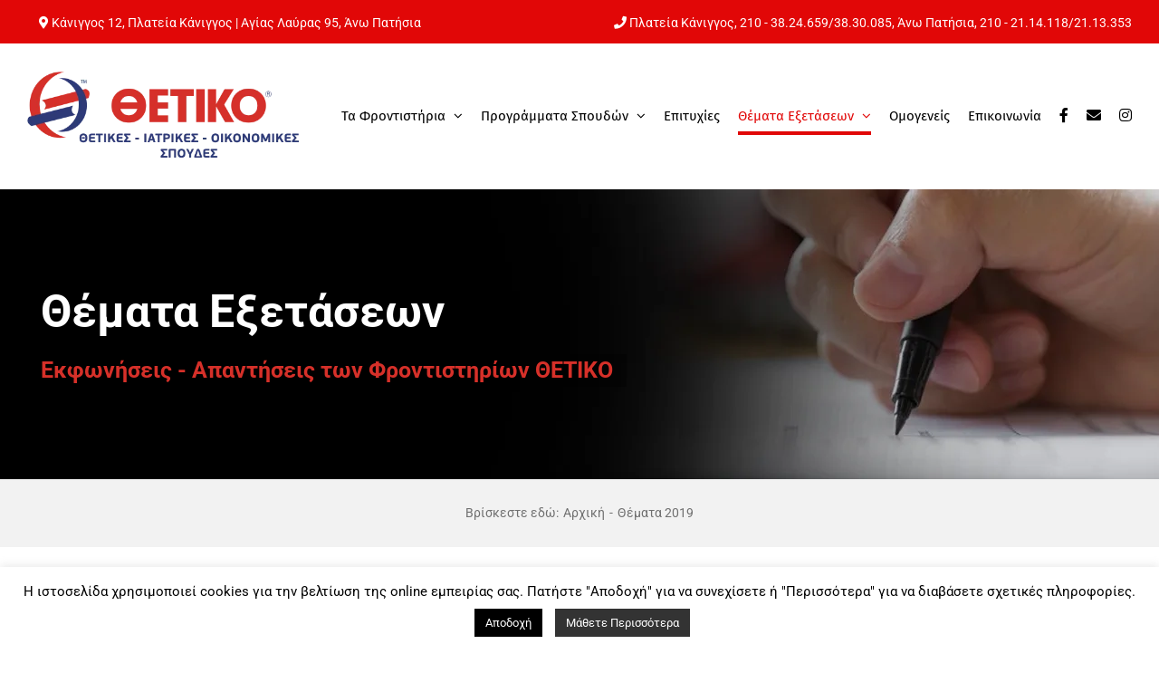

--- FILE ---
content_type: text/html; charset=UTF-8
request_url: https://www.thetiko.gr/%CE%B8%CE%AD%CE%BC%CE%B1%CF%84%CE%B1-2019/
body_size: 37172
content:
<!DOCTYPE html>
<html class="avada-html-layout-wide avada-html-header-position-top avada-is-100-percent-template" lang="el" prefix="og: http://ogp.me/ns# fb: http://ogp.me/ns/fb#">
<head>
	<meta http-equiv="X-UA-Compatible" content="IE=edge">
	<meta http-equiv="Content-Type" content="text/html; charset=utf-8">
	<meta name="viewport" content="width=device-width, initial-scale=1">
	<style id="awlb-live-editor">.fusion-builder-live .fusion-builder-live-toolbar .fusion-toolbar-nav > li.fusion-branding .fusion-builder-logo-wrapper .fusiona-avada-logo {background: url( https://www.thetiko.gr/wp-content/uploads/2020/04/athago_logo_x2.png ) no-repeat center !important;
				background-size: contain !important;
				width: 30px;
				height: 30px;}.fusion-builder-live .fusion-builder-live-toolbar .fusion-toolbar-nav > li.fusion-branding .fusion-builder-logo-wrapper .fusiona-avada-logo:before {
					display: none;
				}</style><meta name='robots' content='index, follow, max-image-preview:large, max-snippet:-1, max-video-preview:-1'>
	<!-- Pixel Cat Facebook Pixel Code -->
	<script>
	!function(f,b,e,v,n,t,s){if(f.fbq)return;n=f.fbq=function(){n.callMethod?
	n.callMethod.apply(n,arguments):n.queue.push(arguments)};if(!f._fbq)f._fbq=n;
	n.push=n;n.loaded=!0;n.version='2.0';n.queue=[];t=b.createElement(e);t.async=!0;
	t.src=v;s=b.getElementsByTagName(e)[0];s.parentNode.insertBefore(t,s)}(window,
	document,'script','https://connect.facebook.net/en_US/fbevents.js' );
	fbq( 'init', '539575514998049' );	</script>
	<!-- DO NOT MODIFY -->
	<!-- End Facebook Pixel Code -->
	
	<!-- This site is optimized with the Yoast SEO plugin v26.6 - https://yoast.com/wordpress/plugins/seo/ -->
	<title>Θέματα 2019 - ΘΕΤΙΚΟ</title>
	<link rel="canonical" href="https://www.thetiko.gr/θέματα-2019/">
	<meta property="og:locale" content="el_GR">
	<meta property="og:type" content="article">
	<meta property="og:title" content="Θέματα 2019 - ΘΕΤΙΚΟ">
	<meta property="og:url" content="https://www.thetiko.gr/θέματα-2019/">
	<meta property="og:site_name" content="ΘΕΤΙΚΟ">
	<meta property="article:publisher" content="https://www.facebook.com/thetikogr">
	<meta property="article:modified_time" content="2022-04-30T19:15:02+00:00">
	<meta name="twitter:card" content="summary_large_image">
	<meta name="twitter:label1" content="Εκτιμώμενος χρόνος ανάγνωσης">
	<meta name="twitter:data1" content="3 λεπτά">
	<script type="application/ld+json" class="yoast-schema-graph">{"@context":"https://schema.org","@graph":[{"@type":"WebPage","@id":"https://www.thetiko.gr/%ce%b8%ce%ad%ce%bc%ce%b1%cf%84%ce%b1-2019/","url":"https://www.thetiko.gr/%ce%b8%ce%ad%ce%bc%ce%b1%cf%84%ce%b1-2019/","name":"Θέματα 2019 - ΘΕΤΙΚΟ","isPartOf":{"@id":"https://www.thetiko.gr/#website"},"datePublished":"2020-02-10T01:30:16+00:00","dateModified":"2022-04-30T19:15:02+00:00","breadcrumb":{"@id":"https://www.thetiko.gr/%ce%b8%ce%ad%ce%bc%ce%b1%cf%84%ce%b1-2019/#breadcrumb"},"inLanguage":"el","potentialAction":[{"@type":"ReadAction","target":["https://www.thetiko.gr/%ce%b8%ce%ad%ce%bc%ce%b1%cf%84%ce%b1-2019/"]}]},{"@type":"BreadcrumbList","@id":"https://www.thetiko.gr/%ce%b8%ce%ad%ce%bc%ce%b1%cf%84%ce%b1-2019/#breadcrumb","itemListElement":[{"@type":"ListItem","position":1,"name":"Home","item":"https://www.thetiko.gr/"},{"@type":"ListItem","position":2,"name":"Θέματα 2019"}]},{"@type":"WebSite","@id":"https://www.thetiko.gr/#website","url":"https://www.thetiko.gr/","name":"ΘΕΤΙΚΟ","description":"Φροντιστήρια Mέσης Εκπαίδευσης","publisher":{"@id":"https://www.thetiko.gr/#organization"},"potentialAction":[{"@type":"SearchAction","target":{"@type":"EntryPoint","urlTemplate":"https://www.thetiko.gr/?s={search_term_string}"},"query-input":{"@type":"PropertyValueSpecification","valueRequired":true,"valueName":"search_term_string"}}],"inLanguage":"el"},{"@type":"Organization","@id":"https://www.thetiko.gr/#organization","name":"Φροντιστήρια Θετικό","url":"https://www.thetiko.gr/","logo":{"@type":"ImageObject","inLanguage":"el","@id":"https://www.thetiko.gr/#/schema/logo/image/","url":"https://www.thetiko.gr/wp-content/uploads/2020/02/LOGO_THETIKOf.png","contentUrl":"https://www.thetiko.gr/wp-content/uploads/2020/02/LOGO_THETIKOf.png","width":478,"height":152,"caption":"Φροντιστήρια Θετικό"},"image":{"@id":"https://www.thetiko.gr/#/schema/logo/image/"},"sameAs":["https://www.facebook.com/thetikogr","https://www.instagram.com/thetikogr/"]}]}</script>
	<!-- / Yoast SEO plugin. -->


<link rel="alternate" type="application/rss+xml" title="Ροή RSS &raquo; ΘΕΤΙΚΟ" href="https://www.thetiko.gr/feed/">
		
		
		
				<link rel="alternate" title="oEmbed (JSON)" type="application/json+oembed" href="https://www.thetiko.gr/wp-json/oembed/1.0/embed?url=https%3A%2F%2Fwww.thetiko.gr%2F%25ce%25b8%25ce%25ad%25ce%25bc%25ce%25b1%25cf%2584%25ce%25b1-2019%2F">
<link rel="alternate" title="oEmbed (XML)" type="text/xml+oembed" href="https://www.thetiko.gr/wp-json/oembed/1.0/embed?url=https%3A%2F%2Fwww.thetiko.gr%2F%25ce%25b8%25ce%25ad%25ce%25bc%25ce%25b1%25cf%2584%25ce%25b1-2019%2F&#038;format=xml">
					<meta name="description" content="Θέματα Εξετάσεων   




Θέματα Πανελλαδικών 2019 | Μάθημα
Εκφωνήσεις
Απαντήσεις




Νεοελληνική Γλώσσα
Θέματα 2019
Απαντήσεις 2019


Μαθηματικά (Προσανατολισμού)
Θέματα 2019
Απαντήσεις 2019


Α.Ν.Ε.Φ (Προσανατολισμού)
Θέματα 2019
Απαντήσεις">
				
		<meta property="og:locale" content="el_GR">
		<meta property="og:type" content="article">
		<meta property="og:site_name" content="ΘΕΤΙΚΟ">
		<meta property="og:title" content="Θέματα 2019 - ΘΕΤΙΚΟ">
				<meta property="og:description" content="Θέματα Εξετάσεων   




Θέματα Πανελλαδικών 2019 | Μάθημα
Εκφωνήσεις
Απαντήσεις




Νεοελληνική Γλώσσα
Θέματα 2019
Απαντήσεις 2019


Μαθηματικά (Προσανατολισμού)
Θέματα 2019
Απαντήσεις 2019


Α.Ν.Ε.Φ (Προσανατολισμού)
Θέματα 2019
Απαντήσεις">
				<meta property="og:url" content="https://www.thetiko.gr/%ce%b8%ce%ad%ce%bc%ce%b1%cf%84%ce%b1-2019/">
													<meta property="article:modified_time" content="2022-04-30T19:15:02+02:00">
											<meta property="og:image" content="https://www.thetiko.gr/wp-content/uploads/2020/02/LOGO_THETIKOf.png">
		<meta property="og:image:width" content="478">
		<meta property="og:image:height" content="152">
		<meta property="og:image:type" content="image/png">
				<style id='wp-img-auto-sizes-contain-inline-css'>
img:is([sizes=auto i],[sizes^="auto," i]){contain-intrinsic-size:3000px 1500px}
/*# sourceURL=wp-img-auto-sizes-contain-inline-css */
</style>
<link rel='stylesheet' id='cookie-law-info-css' href='https://www.thetiko.gr/wp-content/plugins/cookie-law-info/legacy/public/css/cookie-law-info-public.css' media='all'>
<link rel='stylesheet' id='cookie-law-info-gdpr-css' href='https://www.thetiko.gr/wp-content/plugins/cookie-law-info/legacy/public/css/cookie-law-info-gdpr.css' media='all'>
<link rel='stylesheet' id='fusion-dynamic-css-css' href='https://www.thetiko.gr/wp-content/uploads/fusion-styles/30515a66487e0878cf7b5a93ccaccda6.min.css' media='all'>
<link rel='stylesheet' id='avada-fullwidth-md-css' href='https://www.thetiko.gr/wp-content/plugins/fusion-builder/assets/css/media/fullwidth-md.min.css' media='only screen and (max-width: 1024px)'>
<link rel='stylesheet' id='avada-fullwidth-sm-css' href='https://www.thetiko.gr/wp-content/plugins/fusion-builder/assets/css/media/fullwidth-sm.min.css' media='only screen and (max-width: 640px)'>
<link rel='stylesheet' id='awb-text-path-md-css' href='https://www.thetiko.gr/wp-content/plugins/fusion-builder/assets/css/media/awb-text-path-md.min.css' media='only screen and (max-width: 1024px)'>
<link rel='stylesheet' id='awb-text-path-sm-css' href='https://www.thetiko.gr/wp-content/plugins/fusion-builder/assets/css/media/awb-text-path-sm.min.css' media='only screen and (max-width: 640px)'>
<link rel='stylesheet' id='avada-icon-md-css' href='https://www.thetiko.gr/wp-content/plugins/fusion-builder/assets/css/media/icon-md.min.css' media='only screen and (max-width: 1024px)'>
<link rel='stylesheet' id='avada-icon-sm-css' href='https://www.thetiko.gr/wp-content/plugins/fusion-builder/assets/css/media/icon-sm.min.css' media='only screen and (max-width: 640px)'>
<link rel='stylesheet' id='avada-grid-md-css' href='https://www.thetiko.gr/wp-content/plugins/fusion-builder/assets/css/media/grid-md.min.css' media='only screen and (max-width: 1024px)'>
<link rel='stylesheet' id='avada-grid-sm-css' href='https://www.thetiko.gr/wp-content/plugins/fusion-builder/assets/css/media/grid-sm.min.css' media='only screen and (max-width: 640px)'>
<link rel='stylesheet' id='avada-image-md-css' href='https://www.thetiko.gr/wp-content/plugins/fusion-builder/assets/css/media/image-md.min.css' media='only screen and (max-width: 1024px)'>
<link rel='stylesheet' id='avada-image-sm-css' href='https://www.thetiko.gr/wp-content/plugins/fusion-builder/assets/css/media/image-sm.min.css' media='only screen and (max-width: 640px)'>
<link rel='stylesheet' id='avada-section-separator-md-css' href='https://www.thetiko.gr/wp-content/plugins/fusion-builder/assets/css/media/section-separator-md.min.css' media='only screen and (max-width: 1024px)'>
<link rel='stylesheet' id='avada-section-separator-sm-css' href='https://www.thetiko.gr/wp-content/plugins/fusion-builder/assets/css/media/section-separator-sm.min.css' media='only screen and (max-width: 640px)'>
<link rel='stylesheet' id='avada-tabs-lg-min-css' href='https://www.thetiko.gr/wp-content/plugins/fusion-builder/assets/css/media/tabs-lg-min.min.css' media='only screen and (min-width: 640px)'>
<link rel='stylesheet' id='avada-tabs-lg-max-css' href='https://www.thetiko.gr/wp-content/plugins/fusion-builder/assets/css/media/tabs-lg-max.min.css' media='only screen and (max-width: 640px)'>
<link rel='stylesheet' id='avada-tabs-md-css' href='https://www.thetiko.gr/wp-content/plugins/fusion-builder/assets/css/media/tabs-md.min.css' media='only screen and (max-width: 1024px)'>
<link rel='stylesheet' id='avada-tabs-sm-css' href='https://www.thetiko.gr/wp-content/plugins/fusion-builder/assets/css/media/tabs-sm.min.css' media='only screen and (max-width: 640px)'>
<link rel='stylesheet' id='awb-text-md-css' href='https://www.thetiko.gr/wp-content/plugins/fusion-builder/assets/css/media/text-md.min.css' media='only screen and (max-width: 1024px)'>
<link rel='stylesheet' id='awb-text-sm-css' href='https://www.thetiko.gr/wp-content/plugins/fusion-builder/assets/css/media/text-sm.min.css' media='only screen and (max-width: 640px)'>
<link rel='stylesheet' id='awb-title-md-css' href='https://www.thetiko.gr/wp-content/plugins/fusion-builder/assets/css/media/title-md.min.css' media='only screen and (max-width: 1024px)'>
<link rel='stylesheet' id='awb-title-sm-css' href='https://www.thetiko.gr/wp-content/plugins/fusion-builder/assets/css/media/title-sm.min.css' media='only screen and (max-width: 640px)'>
<link rel='stylesheet' id='awb-layout-colums-md-css' href='https://www.thetiko.gr/wp-content/plugins/fusion-builder/assets/css/media/layout-columns-md.min.css' media='only screen and (max-width: 1024px)'>
<link rel='stylesheet' id='awb-layout-colums-sm-css' href='https://www.thetiko.gr/wp-content/plugins/fusion-builder/assets/css/media/layout-columns-sm.min.css' media='only screen and (max-width: 640px)'>
<link rel='stylesheet' id='avada-max-1c-css' href='https://www.thetiko.gr/wp-content/themes/Avada/assets/css/media/max-1c.min.css' media='only screen and (max-width: 644px)'>
<link rel='stylesheet' id='avada-max-2c-css' href='https://www.thetiko.gr/wp-content/themes/Avada/assets/css/media/max-2c.min.css' media='only screen and (max-width: 735px)'>
<link rel='stylesheet' id='avada-min-2c-max-3c-css' href='https://www.thetiko.gr/wp-content/themes/Avada/assets/css/media/min-2c-max-3c.min.css' media='only screen and (min-width: 735px) and (max-width: 826px)'>
<link rel='stylesheet' id='avada-min-3c-max-4c-css' href='https://www.thetiko.gr/wp-content/themes/Avada/assets/css/media/min-3c-max-4c.min.css' media='only screen and (min-width: 826px) and (max-width: 917px)'>
<link rel='stylesheet' id='avada-min-4c-max-5c-css' href='https://www.thetiko.gr/wp-content/themes/Avada/assets/css/media/min-4c-max-5c.min.css' media='only screen and (min-width: 917px) and (max-width: 1008px)'>
<link rel='stylesheet' id='avada-min-5c-max-6c-css' href='https://www.thetiko.gr/wp-content/themes/Avada/assets/css/media/min-5c-max-6c.min.css' media='only screen and (min-width: 1008px) and (max-width: 1099px)'>
<link rel='stylesheet' id='avada-min-shbp-css' href='https://www.thetiko.gr/wp-content/themes/Avada/assets/css/media/min-shbp.min.css' media='only screen and (min-width: 1100px)'>
<link rel='stylesheet' id='avada-min-shbp-header-legacy-css' href='https://www.thetiko.gr/wp-content/themes/Avada/assets/css/media/min-shbp-header-legacy.min.css' media='only screen and (min-width: 1100px)'>
<link rel='stylesheet' id='avada-max-shbp-css' href='https://www.thetiko.gr/wp-content/themes/Avada/assets/css/media/max-shbp.min.css' media='only screen and (max-width: 1099px)'>
<link rel='stylesheet' id='avada-max-shbp-header-legacy-css' href='https://www.thetiko.gr/wp-content/themes/Avada/assets/css/media/max-shbp-header-legacy.min.css' media='only screen and (max-width: 1099px)'>
<link rel='stylesheet' id='avada-max-sh-shbp-css' href='https://www.thetiko.gr/wp-content/themes/Avada/assets/css/media/max-sh-shbp.min.css' media='only screen and (max-width: 1099px)'>
<link rel='stylesheet' id='avada-max-sh-shbp-header-legacy-css' href='https://www.thetiko.gr/wp-content/themes/Avada/assets/css/media/max-sh-shbp-header-legacy.min.css' media='only screen and (max-width: 1099px)'>
<link rel='stylesheet' id='avada-min-768-max-1024-p-css' href='https://www.thetiko.gr/wp-content/themes/Avada/assets/css/media/min-768-max-1024-p.min.css' media='only screen and (min-device-width: 768px) and (max-device-width: 1024px) and (orientation: portrait)'>
<link rel='stylesheet' id='avada-min-768-max-1024-p-header-legacy-css' href='https://www.thetiko.gr/wp-content/themes/Avada/assets/css/media/min-768-max-1024-p-header-legacy.min.css' media='only screen and (min-device-width: 768px) and (max-device-width: 1024px) and (orientation: portrait)'>
<link rel='stylesheet' id='avada-min-768-max-1024-l-css' href='https://www.thetiko.gr/wp-content/themes/Avada/assets/css/media/min-768-max-1024-l.min.css' media='only screen and (min-device-width: 768px) and (max-device-width: 1024px) and (orientation: landscape)'>
<link rel='stylesheet' id='avada-min-768-max-1024-l-header-legacy-css' href='https://www.thetiko.gr/wp-content/themes/Avada/assets/css/media/min-768-max-1024-l-header-legacy.min.css' media='only screen and (min-device-width: 768px) and (max-device-width: 1024px) and (orientation: landscape)'>
<link rel='stylesheet' id='avada-max-sh-cbp-css' href='https://www.thetiko.gr/wp-content/themes/Avada/assets/css/media/max-sh-cbp.min.css' media='only screen and (max-width: 800px)'>
<link rel='stylesheet' id='avada-max-sh-sbp-css' href='https://www.thetiko.gr/wp-content/themes/Avada/assets/css/media/max-sh-sbp.min.css' media='only screen and (max-width: 800px)'>
<link rel='stylesheet' id='avada-max-sh-640-css' href='https://www.thetiko.gr/wp-content/themes/Avada/assets/css/media/max-sh-640.min.css' media='only screen and (max-width: 640px)'>
<link rel='stylesheet' id='avada-max-shbp-18-css' href='https://www.thetiko.gr/wp-content/themes/Avada/assets/css/media/max-shbp-18.min.css' media='only screen and (max-width: 1081px)'>
<link rel='stylesheet' id='avada-max-shbp-32-css' href='https://www.thetiko.gr/wp-content/themes/Avada/assets/css/media/max-shbp-32.min.css' media='only screen and (max-width: 1067px)'>
<link rel='stylesheet' id='avada-min-sh-cbp-css' href='https://www.thetiko.gr/wp-content/themes/Avada/assets/css/media/min-sh-cbp.min.css' media='only screen and (min-width: 800px)'>
<link rel='stylesheet' id='avada-max-640-css' href='https://www.thetiko.gr/wp-content/themes/Avada/assets/css/media/max-640.min.css' media='only screen and (max-device-width: 640px)'>
<link rel='stylesheet' id='avada-max-main-css' href='https://www.thetiko.gr/wp-content/themes/Avada/assets/css/media/max-main.min.css' media='only screen and (max-width: 1099px)'>
<link rel='stylesheet' id='avada-max-cbp-css' href='https://www.thetiko.gr/wp-content/themes/Avada/assets/css/media/max-cbp.min.css' media='only screen and (max-width: 800px)'>
<link rel='stylesheet' id='avada-max-sh-cbp-cf7-css' href='https://www.thetiko.gr/wp-content/themes/Avada/assets/css/media/max-sh-cbp-cf7.min.css' media='only screen and (max-width: 800px)'>
<link rel='stylesheet' id='avada-max-sh-cbp-social-sharing-css' href='https://www.thetiko.gr/wp-content/themes/Avada/assets/css/media/max-sh-cbp-social-sharing.min.css' media='only screen and (max-width: 800px)'>
<link rel='stylesheet' id='fb-max-sh-cbp-css' href='https://www.thetiko.gr/wp-content/plugins/fusion-builder/assets/css/media/max-sh-cbp.min.css' media='only screen and (max-width: 800px)'>
<link rel='stylesheet' id='fb-min-768-max-1024-p-css' href='https://www.thetiko.gr/wp-content/plugins/fusion-builder/assets/css/media/min-768-max-1024-p.min.css' media='only screen and (min-device-width: 768px) and (max-device-width: 1024px) and (orientation: portrait)'>
<link rel='stylesheet' id='fb-max-640-css' href='https://www.thetiko.gr/wp-content/plugins/fusion-builder/assets/css/media/max-640.min.css' media='only screen and (max-device-width: 640px)'>
<link rel='stylesheet' id='fb-max-1c-css' href='https://www.thetiko.gr/wp-content/plugins/fusion-builder/assets/css/media/max-1c.css' media='only screen and (max-width: 644px)'>
<link rel='stylesheet' id='fb-max-2c-css' href='https://www.thetiko.gr/wp-content/plugins/fusion-builder/assets/css/media/max-2c.css' media='only screen and (max-width: 735px)'>
<link rel='stylesheet' id='fb-min-2c-max-3c-css' href='https://www.thetiko.gr/wp-content/plugins/fusion-builder/assets/css/media/min-2c-max-3c.css' media='only screen and (min-width: 735px) and (max-width: 826px)'>
<link rel='stylesheet' id='fb-min-3c-max-4c-css' href='https://www.thetiko.gr/wp-content/plugins/fusion-builder/assets/css/media/min-3c-max-4c.css' media='only screen and (min-width: 826px) and (max-width: 917px)'>
<link rel='stylesheet' id='fb-min-4c-max-5c-css' href='https://www.thetiko.gr/wp-content/plugins/fusion-builder/assets/css/media/min-4c-max-5c.css' media='only screen and (min-width: 917px) and (max-width: 1008px)'>
<link rel='stylesheet' id='fb-min-5c-max-6c-css' href='https://www.thetiko.gr/wp-content/plugins/fusion-builder/assets/css/media/min-5c-max-6c.css' media='only screen and (min-width: 1008px) and (max-width: 1099px)'>
<link rel='stylesheet' id='avada-off-canvas-md-css' href='https://www.thetiko.gr/wp-content/plugins/fusion-builder/assets/css/media/off-canvas-md.min.css' media='only screen and (max-width: 1024px)'>
<link rel='stylesheet' id='avada-off-canvas-sm-css' href='https://www.thetiko.gr/wp-content/plugins/fusion-builder/assets/css/media/off-canvas-sm.min.css' media='only screen and (max-width: 640px)'>
<script src="https://www.thetiko.gr/wp-includes/js/jquery/jquery.min.js" id="jquery-core-js"></script>
<script src="https://www.thetiko.gr/wp-includes/js/jquery/jquery-migrate.min.js" id="jquery-migrate-js"></script>
<script id="cookie-law-info-js-extra">
var Cli_Data = {"nn_cookie_ids":[],"cookielist":[],"non_necessary_cookies":[],"ccpaEnabled":"","ccpaRegionBased":"","ccpaBarEnabled":"","strictlyEnabled":["necessary","obligatoire"],"ccpaType":"gdpr","js_blocking":"","custom_integration":"","triggerDomRefresh":"","secure_cookies":""};
var cli_cookiebar_settings = {"animate_speed_hide":"500","animate_speed_show":"500","background":"#FFF","border":"#b1a6a6c2","border_on":"","button_1_button_colour":"#000","button_1_button_hover":"#000000","button_1_link_colour":"#fff","button_1_as_button":"1","button_1_new_win":"","button_2_button_colour":"#333","button_2_button_hover":"#292929","button_2_link_colour":"#ffffff","button_2_as_button":"1","button_2_hidebar":"","button_3_button_colour":"#000","button_3_button_hover":"#000000","button_3_link_colour":"#fff","button_3_as_button":"1","button_3_new_win":"","button_4_button_colour":"#000","button_4_button_hover":"#000000","button_4_link_colour":"#62a329","button_4_as_button":"","button_7_button_colour":"#61a229","button_7_button_hover":"#4e8221","button_7_link_colour":"#fff","button_7_as_button":"1","button_7_new_win":"","font_family":"inherit","header_fix":"","notify_animate_hide":"1","notify_animate_show":"","notify_div_id":"#cookie-law-info-bar","notify_position_horizontal":"left","notify_position_vertical":"bottom","scroll_close":"","scroll_close_reload":"","accept_close_reload":"","reject_close_reload":"","showagain_tab":"1","showagain_background":"#fff","showagain_border":"#000","showagain_div_id":"#cookie-law-info-again","showagain_x_position":"100px","text":"#000","show_once_yn":"","show_once":"10000","logging_on":"","as_popup":"","popup_overlay":"1","bar_heading_text":"","cookie_bar_as":"banner","popup_showagain_position":"bottom-right","widget_position":"left"};
var log_object = {"ajax_url":"https://www.thetiko.gr/wp-admin/admin-ajax.php"};
//# sourceURL=cookie-law-info-js-extra
</script>
<script src="https://www.thetiko.gr/wp-content/plugins/cookie-law-info/legacy/public/js/cookie-law-info-public.js" id="cookie-law-info-js"></script>
<link rel="https://api.w.org/" href="https://www.thetiko.gr/wp-json/" ><link rel="alternate" title="JSON" type="application/json" href="https://www.thetiko.gr/wp-json/wp/v2/pages/1051" ><link rel="EditURI" type="application/rsd+xml" title="RSD" href="https://www.thetiko.gr/xmlrpc.php?rsd">
<meta name="generator" content="WordPress 6.9">
<link rel='shortlink' href='https://www.thetiko.gr/?p=1051'>
<meta name="ti-site-data" content="[base64]" ><style id="css-fb-visibility">@media screen and (max-width: 640px){.fusion-no-small-visibility{display:none !important;}body .sm-text-align-center{text-align:center !important;}body .sm-text-align-left{text-align:left !important;}body .sm-text-align-right{text-align:right !important;}body .sm-text-align-justify{text-align:justify !important;}body .sm-flex-align-center{justify-content:center !important;}body .sm-flex-align-flex-start{justify-content:flex-start !important;}body .sm-flex-align-flex-end{justify-content:flex-end !important;}body .sm-mx-auto{margin-left:auto !important;margin-right:auto !important;}body .sm-ml-auto{margin-left:auto !important;}body .sm-mr-auto{margin-right:auto !important;}body .fusion-absolute-position-small{position:absolute;width:100%;}.awb-sticky.awb-sticky-small{ position: sticky; top: var(--awb-sticky-offset,0); }}@media screen and (min-width: 641px) and (max-width: 1024px){.fusion-no-medium-visibility{display:none !important;}body .md-text-align-center{text-align:center !important;}body .md-text-align-left{text-align:left !important;}body .md-text-align-right{text-align:right !important;}body .md-text-align-justify{text-align:justify !important;}body .md-flex-align-center{justify-content:center !important;}body .md-flex-align-flex-start{justify-content:flex-start !important;}body .md-flex-align-flex-end{justify-content:flex-end !important;}body .md-mx-auto{margin-left:auto !important;margin-right:auto !important;}body .md-ml-auto{margin-left:auto !important;}body .md-mr-auto{margin-right:auto !important;}body .fusion-absolute-position-medium{position:absolute;width:100%;}.awb-sticky.awb-sticky-medium{ position: sticky; top: var(--awb-sticky-offset,0); }}@media screen and (min-width: 1025px){.fusion-no-large-visibility{display:none !important;}body .lg-text-align-center{text-align:center !important;}body .lg-text-align-left{text-align:left !important;}body .lg-text-align-right{text-align:right !important;}body .lg-text-align-justify{text-align:justify !important;}body .lg-flex-align-center{justify-content:center !important;}body .lg-flex-align-flex-start{justify-content:flex-start !important;}body .lg-flex-align-flex-end{justify-content:flex-end !important;}body .lg-mx-auto{margin-left:auto !important;margin-right:auto !important;}body .lg-ml-auto{margin-left:auto !important;}body .lg-mr-auto{margin-right:auto !important;}body .fusion-absolute-position-large{position:absolute;width:100%;}.awb-sticky.awb-sticky-large{ position: sticky; top: var(--awb-sticky-offset,0); }}</style><link rel="icon" href="https://www.thetiko.gr/wp-content/uploads/2020/02/cropped-for-top-32x32.png" sizes="32x32">
<link rel="icon" href="https://www.thetiko.gr/wp-content/uploads/2020/02/cropped-for-top-192x192.png" sizes="192x192">
<link rel="apple-touch-icon" href="https://www.thetiko.gr/wp-content/uploads/2020/02/cropped-for-top-180x180.png">
<meta name="msapplication-TileImage" content="https://www.thetiko.gr/wp-content/uploads/2020/02/cropped-for-top-270x270.png">
		<style id="wp-custom-css">
			.testimonials-shortcode-blockquote div h5{
	 padding: 20px 20px 30px 30px ;
	color: white;
	text-align: center
}
#media_image-2 h4, #media_image-3 h4,#media_image-4 h4{
	display:none;
}
.textwidget h5{
	color:white;
}


@media only screen and (max-width: 500px) {
	#menu-top-menu-info{
		margin: 12px 20px;
	}
	#menu-top-menu-info .menu-text{
		 text-align: center;
	}
	.fusion-contact-info-phone-number {
		text-align: center;
	}
	
	.fusion-body .fusion-layout-column:not(.fusion-flex-column){
		width: 98%!important;
	}
	.fusion-text{
		text-align:center;
		font-size: 0.85em;
	}
	.fusion-button-text{
		font-size: 0.85em;
	}
	.title-heading-left{
		text-align: center !important;
	}
	.fusion-toggle-heading{
		font-size: 0.85em !important;
	}

}
  		</style>
				<script>
			var doc = document.documentElement;
			doc.setAttribute( 'data-useragent', navigator.userAgent );
		</script>
		<!-- Global site tag (gtag.js) - Google Analytics -->
<script async src="https://www.googletagmanager.com/gtag/js?id=UA-77400969-1"></script>
<script>
  window.dataLayer = window.dataLayer || [];
  function gtag(){dataLayer.push(arguments);}
  gtag('js', new Date());

  gtag('config', 'UA-77400969-1');
</script>
	<style id='global-styles-inline-css'>
:root{--wp--preset--aspect-ratio--square: 1;--wp--preset--aspect-ratio--4-3: 4/3;--wp--preset--aspect-ratio--3-4: 3/4;--wp--preset--aspect-ratio--3-2: 3/2;--wp--preset--aspect-ratio--2-3: 2/3;--wp--preset--aspect-ratio--16-9: 16/9;--wp--preset--aspect-ratio--9-16: 9/16;--wp--preset--color--black: #000000;--wp--preset--color--cyan-bluish-gray: #abb8c3;--wp--preset--color--white: #ffffff;--wp--preset--color--pale-pink: #f78da7;--wp--preset--color--vivid-red: #cf2e2e;--wp--preset--color--luminous-vivid-orange: #ff6900;--wp--preset--color--luminous-vivid-amber: #fcb900;--wp--preset--color--light-green-cyan: #7bdcb5;--wp--preset--color--vivid-green-cyan: #00d084;--wp--preset--color--pale-cyan-blue: #8ed1fc;--wp--preset--color--vivid-cyan-blue: #0693e3;--wp--preset--color--vivid-purple: #9b51e0;--wp--preset--color--awb-color-1: rgba(255,255,255,1);--wp--preset--color--awb-color-2: rgba(242,242,242,1);--wp--preset--color--awb-color-3: rgba(234,234,234,1);--wp--preset--color--awb-color-4: rgba(112,112,112,1);--wp--preset--color--awb-color-5: rgba(46,58,120,1);--wp--preset--color--awb-color-6: rgba(225,7,7,1);--wp--preset--color--awb-color-7: rgba(51,51,51,1);--wp--preset--color--awb-color-8: rgba(25,25,25,1);--wp--preset--color--awb-color-custom-10: rgba(255,141,97,1);--wp--preset--color--awb-color-custom-11: rgba(0,0,0,1);--wp--preset--color--awb-color-custom-12: rgba(246,246,246,1);--wp--preset--color--awb-color-custom-13: rgba(232,7,7,1);--wp--preset--color--awb-color-custom-14: rgba(226,226,226,1);--wp--preset--color--awb-color-custom-15: rgba(128,128,128,1);--wp--preset--color--awb-color-custom-16: rgba(242,242,242,0.8);--wp--preset--gradient--vivid-cyan-blue-to-vivid-purple: linear-gradient(135deg,rgb(6,147,227) 0%,rgb(155,81,224) 100%);--wp--preset--gradient--light-green-cyan-to-vivid-green-cyan: linear-gradient(135deg,rgb(122,220,180) 0%,rgb(0,208,130) 100%);--wp--preset--gradient--luminous-vivid-amber-to-luminous-vivid-orange: linear-gradient(135deg,rgb(252,185,0) 0%,rgb(255,105,0) 100%);--wp--preset--gradient--luminous-vivid-orange-to-vivid-red: linear-gradient(135deg,rgb(255,105,0) 0%,rgb(207,46,46) 100%);--wp--preset--gradient--very-light-gray-to-cyan-bluish-gray: linear-gradient(135deg,rgb(238,238,238) 0%,rgb(169,184,195) 100%);--wp--preset--gradient--cool-to-warm-spectrum: linear-gradient(135deg,rgb(74,234,220) 0%,rgb(151,120,209) 20%,rgb(207,42,186) 40%,rgb(238,44,130) 60%,rgb(251,105,98) 80%,rgb(254,248,76) 100%);--wp--preset--gradient--blush-light-purple: linear-gradient(135deg,rgb(255,206,236) 0%,rgb(152,150,240) 100%);--wp--preset--gradient--blush-bordeaux: linear-gradient(135deg,rgb(254,205,165) 0%,rgb(254,45,45) 50%,rgb(107,0,62) 100%);--wp--preset--gradient--luminous-dusk: linear-gradient(135deg,rgb(255,203,112) 0%,rgb(199,81,192) 50%,rgb(65,88,208) 100%);--wp--preset--gradient--pale-ocean: linear-gradient(135deg,rgb(255,245,203) 0%,rgb(182,227,212) 50%,rgb(51,167,181) 100%);--wp--preset--gradient--electric-grass: linear-gradient(135deg,rgb(202,248,128) 0%,rgb(113,206,126) 100%);--wp--preset--gradient--midnight: linear-gradient(135deg,rgb(2,3,129) 0%,rgb(40,116,252) 100%);--wp--preset--font-size--small: 12px;--wp--preset--font-size--medium: 20px;--wp--preset--font-size--large: 24px;--wp--preset--font-size--x-large: 42px;--wp--preset--font-size--normal: 16px;--wp--preset--font-size--xlarge: 32px;--wp--preset--font-size--huge: 48px;--wp--preset--spacing--20: 0.44rem;--wp--preset--spacing--30: 0.67rem;--wp--preset--spacing--40: 1rem;--wp--preset--spacing--50: 1.5rem;--wp--preset--spacing--60: 2.25rem;--wp--preset--spacing--70: 3.38rem;--wp--preset--spacing--80: 5.06rem;--wp--preset--shadow--natural: 6px 6px 9px rgba(0, 0, 0, 0.2);--wp--preset--shadow--deep: 12px 12px 50px rgba(0, 0, 0, 0.4);--wp--preset--shadow--sharp: 6px 6px 0px rgba(0, 0, 0, 0.2);--wp--preset--shadow--outlined: 6px 6px 0px -3px rgb(255, 255, 255), 6px 6px rgb(0, 0, 0);--wp--preset--shadow--crisp: 6px 6px 0px rgb(0, 0, 0);}:where(.is-layout-flex){gap: 0.5em;}:where(.is-layout-grid){gap: 0.5em;}body .is-layout-flex{display: flex;}.is-layout-flex{flex-wrap: wrap;align-items: center;}.is-layout-flex > :is(*, div){margin: 0;}body .is-layout-grid{display: grid;}.is-layout-grid > :is(*, div){margin: 0;}:where(.wp-block-columns.is-layout-flex){gap: 2em;}:where(.wp-block-columns.is-layout-grid){gap: 2em;}:where(.wp-block-post-template.is-layout-flex){gap: 1.25em;}:where(.wp-block-post-template.is-layout-grid){gap: 1.25em;}.has-black-color{color: var(--wp--preset--color--black) !important;}.has-cyan-bluish-gray-color{color: var(--wp--preset--color--cyan-bluish-gray) !important;}.has-white-color{color: var(--wp--preset--color--white) !important;}.has-pale-pink-color{color: var(--wp--preset--color--pale-pink) !important;}.has-vivid-red-color{color: var(--wp--preset--color--vivid-red) !important;}.has-luminous-vivid-orange-color{color: var(--wp--preset--color--luminous-vivid-orange) !important;}.has-luminous-vivid-amber-color{color: var(--wp--preset--color--luminous-vivid-amber) !important;}.has-light-green-cyan-color{color: var(--wp--preset--color--light-green-cyan) !important;}.has-vivid-green-cyan-color{color: var(--wp--preset--color--vivid-green-cyan) !important;}.has-pale-cyan-blue-color{color: var(--wp--preset--color--pale-cyan-blue) !important;}.has-vivid-cyan-blue-color{color: var(--wp--preset--color--vivid-cyan-blue) !important;}.has-vivid-purple-color{color: var(--wp--preset--color--vivid-purple) !important;}.has-black-background-color{background-color: var(--wp--preset--color--black) !important;}.has-cyan-bluish-gray-background-color{background-color: var(--wp--preset--color--cyan-bluish-gray) !important;}.has-white-background-color{background-color: var(--wp--preset--color--white) !important;}.has-pale-pink-background-color{background-color: var(--wp--preset--color--pale-pink) !important;}.has-vivid-red-background-color{background-color: var(--wp--preset--color--vivid-red) !important;}.has-luminous-vivid-orange-background-color{background-color: var(--wp--preset--color--luminous-vivid-orange) !important;}.has-luminous-vivid-amber-background-color{background-color: var(--wp--preset--color--luminous-vivid-amber) !important;}.has-light-green-cyan-background-color{background-color: var(--wp--preset--color--light-green-cyan) !important;}.has-vivid-green-cyan-background-color{background-color: var(--wp--preset--color--vivid-green-cyan) !important;}.has-pale-cyan-blue-background-color{background-color: var(--wp--preset--color--pale-cyan-blue) !important;}.has-vivid-cyan-blue-background-color{background-color: var(--wp--preset--color--vivid-cyan-blue) !important;}.has-vivid-purple-background-color{background-color: var(--wp--preset--color--vivid-purple) !important;}.has-black-border-color{border-color: var(--wp--preset--color--black) !important;}.has-cyan-bluish-gray-border-color{border-color: var(--wp--preset--color--cyan-bluish-gray) !important;}.has-white-border-color{border-color: var(--wp--preset--color--white) !important;}.has-pale-pink-border-color{border-color: var(--wp--preset--color--pale-pink) !important;}.has-vivid-red-border-color{border-color: var(--wp--preset--color--vivid-red) !important;}.has-luminous-vivid-orange-border-color{border-color: var(--wp--preset--color--luminous-vivid-orange) !important;}.has-luminous-vivid-amber-border-color{border-color: var(--wp--preset--color--luminous-vivid-amber) !important;}.has-light-green-cyan-border-color{border-color: var(--wp--preset--color--light-green-cyan) !important;}.has-vivid-green-cyan-border-color{border-color: var(--wp--preset--color--vivid-green-cyan) !important;}.has-pale-cyan-blue-border-color{border-color: var(--wp--preset--color--pale-cyan-blue) !important;}.has-vivid-cyan-blue-border-color{border-color: var(--wp--preset--color--vivid-cyan-blue) !important;}.has-vivid-purple-border-color{border-color: var(--wp--preset--color--vivid-purple) !important;}.has-vivid-cyan-blue-to-vivid-purple-gradient-background{background: var(--wp--preset--gradient--vivid-cyan-blue-to-vivid-purple) !important;}.has-light-green-cyan-to-vivid-green-cyan-gradient-background{background: var(--wp--preset--gradient--light-green-cyan-to-vivid-green-cyan) !important;}.has-luminous-vivid-amber-to-luminous-vivid-orange-gradient-background{background: var(--wp--preset--gradient--luminous-vivid-amber-to-luminous-vivid-orange) !important;}.has-luminous-vivid-orange-to-vivid-red-gradient-background{background: var(--wp--preset--gradient--luminous-vivid-orange-to-vivid-red) !important;}.has-very-light-gray-to-cyan-bluish-gray-gradient-background{background: var(--wp--preset--gradient--very-light-gray-to-cyan-bluish-gray) !important;}.has-cool-to-warm-spectrum-gradient-background{background: var(--wp--preset--gradient--cool-to-warm-spectrum) !important;}.has-blush-light-purple-gradient-background{background: var(--wp--preset--gradient--blush-light-purple) !important;}.has-blush-bordeaux-gradient-background{background: var(--wp--preset--gradient--blush-bordeaux) !important;}.has-luminous-dusk-gradient-background{background: var(--wp--preset--gradient--luminous-dusk) !important;}.has-pale-ocean-gradient-background{background: var(--wp--preset--gradient--pale-ocean) !important;}.has-electric-grass-gradient-background{background: var(--wp--preset--gradient--electric-grass) !important;}.has-midnight-gradient-background{background: var(--wp--preset--gradient--midnight) !important;}.has-small-font-size{font-size: var(--wp--preset--font-size--small) !important;}.has-medium-font-size{font-size: var(--wp--preset--font-size--medium) !important;}.has-large-font-size{font-size: var(--wp--preset--font-size--large) !important;}.has-x-large-font-size{font-size: var(--wp--preset--font-size--x-large) !important;}
/*# sourceURL=global-styles-inline-css */
</style>
<style id='wp-block-library-inline-css'>
:root{--wp-block-synced-color:#7a00df;--wp-block-synced-color--rgb:122,0,223;--wp-bound-block-color:var(--wp-block-synced-color);--wp-editor-canvas-background:#ddd;--wp-admin-theme-color:#007cba;--wp-admin-theme-color--rgb:0,124,186;--wp-admin-theme-color-darker-10:#006ba1;--wp-admin-theme-color-darker-10--rgb:0,107,160.5;--wp-admin-theme-color-darker-20:#005a87;--wp-admin-theme-color-darker-20--rgb:0,90,135;--wp-admin-border-width-focus:2px}@media (min-resolution:192dpi){:root{--wp-admin-border-width-focus:1.5px}}.wp-element-button{cursor:pointer}:root .has-very-light-gray-background-color{background-color:#eee}:root .has-very-dark-gray-background-color{background-color:#313131}:root .has-very-light-gray-color{color:#eee}:root .has-very-dark-gray-color{color:#313131}:root .has-vivid-green-cyan-to-vivid-cyan-blue-gradient-background{background:linear-gradient(135deg,#00d084,#0693e3)}:root .has-purple-crush-gradient-background{background:linear-gradient(135deg,#34e2e4,#4721fb 50%,#ab1dfe)}:root .has-hazy-dawn-gradient-background{background:linear-gradient(135deg,#faaca8,#dad0ec)}:root .has-subdued-olive-gradient-background{background:linear-gradient(135deg,#fafae1,#67a671)}:root .has-atomic-cream-gradient-background{background:linear-gradient(135deg,#fdd79a,#004a59)}:root .has-nightshade-gradient-background{background:linear-gradient(135deg,#330968,#31cdcf)}:root .has-midnight-gradient-background{background:linear-gradient(135deg,#020381,#2874fc)}:root{--wp--preset--font-size--normal:16px;--wp--preset--font-size--huge:42px}.has-regular-font-size{font-size:1em}.has-larger-font-size{font-size:2.625em}.has-normal-font-size{font-size:var(--wp--preset--font-size--normal)}.has-huge-font-size{font-size:var(--wp--preset--font-size--huge)}.has-text-align-center{text-align:center}.has-text-align-left{text-align:left}.has-text-align-right{text-align:right}.has-fit-text{white-space:nowrap!important}#end-resizable-editor-section{display:none}.aligncenter{clear:both}.items-justified-left{justify-content:flex-start}.items-justified-center{justify-content:center}.items-justified-right{justify-content:flex-end}.items-justified-space-between{justify-content:space-between}.screen-reader-text{border:0;clip-path:inset(50%);height:1px;margin:-1px;overflow:hidden;padding:0;position:absolute;width:1px;word-wrap:normal!important}.screen-reader-text:focus{background-color:#ddd;clip-path:none;color:#444;display:block;font-size:1em;height:auto;left:5px;line-height:normal;padding:15px 23px 14px;text-decoration:none;top:5px;width:auto;z-index:100000}html :where(.has-border-color){border-style:solid}html :where([style*=border-top-color]){border-top-style:solid}html :where([style*=border-right-color]){border-right-style:solid}html :where([style*=border-bottom-color]){border-bottom-style:solid}html :where([style*=border-left-color]){border-left-style:solid}html :where([style*=border-width]){border-style:solid}html :where([style*=border-top-width]){border-top-style:solid}html :where([style*=border-right-width]){border-right-style:solid}html :where([style*=border-bottom-width]){border-bottom-style:solid}html :where([style*=border-left-width]){border-left-style:solid}html :where(img[class*=wp-image-]){height:auto;max-width:100%}:where(figure){margin:0 0 1em}html :where(.is-position-sticky){--wp-admin--admin-bar--position-offset:var(--wp-admin--admin-bar--height,0px)}@media screen and (max-width:600px){html :where(.is-position-sticky){--wp-admin--admin-bar--position-offset:0px}}
/*wp_block_styles_on_demand_placeholder:69703d4ca798a*/
/*# sourceURL=wp-block-library-inline-css */
</style>
<style id='wp-block-library-theme-inline-css'>
.wp-block-audio :where(figcaption){color:#555;font-size:13px;text-align:center}.is-dark-theme .wp-block-audio :where(figcaption){color:#ffffffa6}.wp-block-audio{margin:0 0 1em}.wp-block-code{border:1px solid #ccc;border-radius:4px;font-family:Menlo,Consolas,monaco,monospace;padding:.8em 1em}.wp-block-embed :where(figcaption){color:#555;font-size:13px;text-align:center}.is-dark-theme .wp-block-embed :where(figcaption){color:#ffffffa6}.wp-block-embed{margin:0 0 1em}.blocks-gallery-caption{color:#555;font-size:13px;text-align:center}.is-dark-theme .blocks-gallery-caption{color:#ffffffa6}:root :where(.wp-block-image figcaption){color:#555;font-size:13px;text-align:center}.is-dark-theme :root :where(.wp-block-image figcaption){color:#ffffffa6}.wp-block-image{margin:0 0 1em}.wp-block-pullquote{border-bottom:4px solid;border-top:4px solid;color:currentColor;margin-bottom:1.75em}.wp-block-pullquote :where(cite),.wp-block-pullquote :where(footer),.wp-block-pullquote__citation{color:currentColor;font-size:.8125em;font-style:normal;text-transform:uppercase}.wp-block-quote{border-left:.25em solid;margin:0 0 1.75em;padding-left:1em}.wp-block-quote cite,.wp-block-quote footer{color:currentColor;font-size:.8125em;font-style:normal;position:relative}.wp-block-quote:where(.has-text-align-right){border-left:none;border-right:.25em solid;padding-left:0;padding-right:1em}.wp-block-quote:where(.has-text-align-center){border:none;padding-left:0}.wp-block-quote.is-large,.wp-block-quote.is-style-large,.wp-block-quote:where(.is-style-plain){border:none}.wp-block-search .wp-block-search__label{font-weight:700}.wp-block-search__button{border:1px solid #ccc;padding:.375em .625em}:where(.wp-block-group.has-background){padding:1.25em 2.375em}.wp-block-separator.has-css-opacity{opacity:.4}.wp-block-separator{border:none;border-bottom:2px solid;margin-left:auto;margin-right:auto}.wp-block-separator.has-alpha-channel-opacity{opacity:1}.wp-block-separator:not(.is-style-wide):not(.is-style-dots){width:100px}.wp-block-separator.has-background:not(.is-style-dots){border-bottom:none;height:1px}.wp-block-separator.has-background:not(.is-style-wide):not(.is-style-dots){height:2px}.wp-block-table{margin:0 0 1em}.wp-block-table td,.wp-block-table th{word-break:normal}.wp-block-table :where(figcaption){color:#555;font-size:13px;text-align:center}.is-dark-theme .wp-block-table :where(figcaption){color:#ffffffa6}.wp-block-video :where(figcaption){color:#555;font-size:13px;text-align:center}.is-dark-theme .wp-block-video :where(figcaption){color:#ffffffa6}.wp-block-video{margin:0 0 1em}:root :where(.wp-block-template-part.has-background){margin-bottom:0;margin-top:0;padding:1.25em 2.375em}
/*# sourceURL=/wp-includes/css/dist/block-library/theme.min.css */
</style>
<style id='classic-theme-styles-inline-css'>
/*! This file is auto-generated */
.wp-block-button__link{color:#fff;background-color:#32373c;border-radius:9999px;box-shadow:none;text-decoration:none;padding:calc(.667em + 2px) calc(1.333em + 2px);font-size:1.125em}.wp-block-file__button{background:#32373c;color:#fff;text-decoration:none}
/*# sourceURL=/wp-includes/css/classic-themes.min.css */
</style>
</head>

<body class="wp-singular page-template page-template-100-width page-template-100-width-php page page-id-1051 wp-theme-Avada wp-child-theme-Avada-Child-Theme fusion-image-hovers fusion-pagination-sizing fusion-button_type-flat fusion-button_span-yes fusion-button_gradient-linear avada-image-rollover-circle-yes avada-image-rollover-yes avada-image-rollover-direction-center_horiz fusion-body ltr no-tablet-sticky-header no-mobile-sticky-header no-mobile-slidingbar no-desktop-totop no-mobile-totop avada-has-rev-slider-styles fusion-disable-outline fusion-sub-menu-fade mobile-logo-pos-left layout-wide-mode avada-has-boxed-modal-shadow-none layout-scroll-offset-full avada-has-zero-margin-offset-top fusion-top-header menu-text-align-center mobile-menu-design-modern fusion-show-pagination-text fusion-header-layout-v2 avada-responsive avada-footer-fx-none avada-menu-highlight-style-bottombar fusion-search-form-classic fusion-main-menu-search-dropdown fusion-avatar-square avada-dropdown-styles avada-blog-layout-medium alternate avada-blog-archive-layout-medium alternate avada-header-shadow-no avada-menu-icon-position-left avada-has-megamenu-shadow avada-has-mainmenu-dropdown-divider avada-has-pagetitle-bg-full avada-has-megamenu-item-divider avada-has-titlebar-bar_and_content avada-header-border-color-full-transparent avada-has-pagination-padding avada-flyout-menu-direction-fade avada-ec-views-v1" data-awb-post-id="1051">
		<a class="skip-link screen-reader-text" href="#content">Μετάβαση στο περιεχόμενο</a>

	<div id="boxed-wrapper">
		
		<div id="wrapper" class="fusion-wrapper">
			<div id="home" style="position:relative;top:-1px;"></div>
							
					
			<header class="fusion-header-wrapper">
				<div class="fusion-header-v2 fusion-logo-alignment fusion-logo-left fusion-sticky-menu- fusion-sticky-logo- fusion-mobile-logo-  fusion-mobile-menu-design-modern">
					
<div class="fusion-secondary-header">
	<div class="fusion-row">
					<div class="fusion-alignleft">
				<nav class="fusion-secondary-menu"   aria-label="Secondary Menu"><ul id="menu-top-menu-info" class="menu"><li  id="menu-item-2265"  class="menu-item menu-item-type-post_type menu-item-object-page menu-item-2265"  data-item-id="2265"><a  href="https://www.thetiko.gr/contact-us/" class="fusion-bottombar-highlight"><span class="menu-text"><i class="fa fa-map-marker">  </i> Κάνιγγος 12, Πλατεία Κάνιγγος | Αγίας Λαύρας 95, Άνω Πατήσια</span></a></li></ul></nav><nav class="fusion-mobile-nav-holder fusion-mobile-menu-text-align-left" aria-label="Secondary Mobile Menu"></nav>			</div>
							<div class="fusion-alignright">
				<div class="fusion-contact-info"><span class="fusion-contact-info-phone-number"><i class="fa fa-phone"></i> Πλατεία Κάνιγγος, <a href="tel:2103824659">210 - 38.24.659</a>/<a href="tel:210383085">38.30.085</a>, Άνω Πατήσια, <a href="tel:2102114118">210 - 21.14.118</a>/<a href="tel:2102113353">21.13.353</a></span></div>			</div>
			</div>
</div>
<div class="fusion-header-sticky-height"></div>
<div class="fusion-header">
	<div class="fusion-row">
					<div class="fusion-logo" data-margin-top="31px" data-margin-bottom="31px" data-margin-left="0px" data-margin-right="0px">
			<a class="fusion-logo-link"  href="https://www.thetiko.gr/" >

						<!-- standard logo -->
			<img src="https://www.thetiko.gr/wp-content/uploads/2020/02/LOGO_THETIKOf.png" srcset="https://www.thetiko.gr/wp-content/uploads/2020/02/LOGO_THETIKOf.png 1x, https://www.thetiko.gr/wp-content/uploads/2020/02/LOGO_THETIKOf.png 2x" width="478" height="152" style="max-height:152px;height:auto;" alt="ΘΕΤΙΚΟ Λογότυπο" data-retina_logo_url="https://www.thetiko.gr/wp-content/uploads/2020/02/LOGO_THETIKOf.png" class="fusion-standard-logo">

			
					</a>
		</div>		<nav class="fusion-main-menu" aria-label="Main Menu"><ul id="menu-main-menu" class="fusion-menu"><li  id="menu-item-2269"  class="menu-item menu-item-type-post_type menu-item-object-page menu-item-home menu-item-has-children menu-item-2269 fusion-megamenu-menu "  data-item-id="2269"><a  href="https://www.thetiko.gr/" class="fusion-bottombar-highlight"><span class="menu-text">Τα Φροντιστήρια</span> <span class="fusion-caret"><i class="fusion-dropdown-indicator" aria-hidden="true"></i></span></a><div class="fusion-megamenu-wrapper fusion-columns-3 columns-per-row-3 columns-3 col-span-12 fusion-megamenu-fullwidth fusion-megamenu-width-site-width"><div class="row"><div class="fusion-megamenu-holder" style="width:1240px;" data-width="1240px"><ul class="fusion-megamenu"><li  id="menu-item-2305"  class="menu-item menu-item-type-custom menu-item-object-custom menu-item-has-children menu-item-2305 fusion-megamenu-submenu fusion-megamenu-columns-3 col-lg-4 col-md-4 col-sm-4" ><div class='fusion-megamenu-title'><span class="awb-justify-title">ΠΟΙΟΙ ΕΙΜΑΣΤΕ</span></div><ul class="sub-menu"><li  id="menu-item-2308"  class="menu-item menu-item-type-post_type menu-item-object-page menu-item-2308" ><a  href="https://www.thetiko.gr/%ce%b7-%cf%86%ce%b9%ce%bb%ce%bf%cf%83%ce%bf%cf%86%ce%af%ce%b1-%ce%bc%ce%b1%cf%82/" class="fusion-bottombar-highlight"><span><span class="fusion-megamenu-bullet"></span>Η Φιλοσοφία μας</span></a></li><li  id="menu-item-2309"  class="menu-item menu-item-type-post_type menu-item-object-page menu-item-2309" ><a  href="https://www.thetiko.gr/%ce%bc%ce%ad%cf%83%ce%b1-%cf%83%cf%84%ce%b7%ce%bd-%ce%b1%ce%af%ce%b8%ce%bf%cf%85%cf%83%ce%b1/" class="fusion-bottombar-highlight"><span><span class="fusion-megamenu-bullet"></span>Μέσα στην Αίθουσα &#8211; Εκδόσεις</span></a></li><li  id="menu-item-2310"  class="menu-item menu-item-type-post_type menu-item-object-page menu-item-2310" ><a  href="https://www.thetiko.gr/%cf%85%cf%80%ce%b5%cf%8d%ce%b8%cf%85%ce%bd%ce%bf%ce%b9-%cf%83%cf%80%ce%bf%cf%85%ce%b4%cf%8e%ce%bd/" class="fusion-bottombar-highlight"><span><span class="fusion-megamenu-bullet"></span>Υπεύθυνοι σπουδών</span></a></li><li  id="menu-item-2314"  class="menu-item menu-item-type-post_type menu-item-object-page menu-item-2314" ><a  href="https://www.thetiko.gr/e-learning/" class="fusion-bottombar-highlight"><span><span class="fusion-megamenu-bullet"></span>Διδασκαλία E-Learning</span></a></li><li  id="menu-item-2312"  class="menu-item menu-item-type-post_type menu-item-object-page menu-item-2312" ><a  href="https://www.thetiko.gr/%ce%bf%ce%bb%ce%bf%ce%ba%ce%bb%ce%b7%cf%81%cf%89%ce%bc%ce%ad%ce%bd%ce%b7-%ce%b5%ce%ba%cf%80%ce%b1%ce%b9%ce%b4%ce%b5%cf%85%cf%84%ce%b9%ce%ba%ce%ae-%cf%80%cf%81%ce%bf%cf%83%ce%ad%ce%b3%ce%b3%ce%b9%cf%83/" class="fusion-bottombar-highlight"><span><span class="fusion-megamenu-bullet"></span>Ολοκληρωμένη Εκπαιδευτική Προσέγγιση</span></a></li><li  id="menu-item-2311"  class="menu-item menu-item-type-post_type menu-item-object-page menu-item-2311" ><a  href="https://www.thetiko.gr/%ce%b5%cf%80%ce%b9%cf%83%cf%84%ce%bf%ce%bb%ce%ae-%cf%80%cf%81%ce%bf%cf%82-%cf%84%ce%bf%cf%85%cf%82-%ce%bc%ce%b1%ce%b8%ce%b7%cf%84%ce%ad%cf%82-%cf%84%ce%b7%cf%82-%ce%b3-%ce%b3%cf%85%ce%bc%ce%bd%ce%b1/" class="fusion-bottombar-highlight"><span><span class="fusion-megamenu-bullet"></span>Επιστολή προς τους μαθητές της Γ’ Γυμνασίου</span></a></li></ul></li><li  id="menu-item-2306"  class="menu-item menu-item-type-custom menu-item-object-custom menu-item-has-children menu-item-2306 fusion-megamenu-submenu fusion-megamenu-columns-3 col-lg-4 col-md-4 col-sm-4" ><div class='fusion-megamenu-title'><span class="awb-justify-title">ΟΙ ΔΡΑΣΤΗΡΙΟΤΗΤΕΣ ΜΑΣ</span></div><ul class="sub-menu"><li  id="menu-item-5267"  class="menu-item menu-item-type-post_type menu-item-object-page menu-item-5267" ><a  href="https://www.thetiko.gr/typologio/" class="fusion-bottombar-highlight"><span><span class="fusion-megamenu-bullet"></span>Τυπολόγιο Thetiko</span></a></li><li  id="menu-item-4351"  class="menu-item menu-item-type-post_type menu-item-object-page menu-item-4351" ><a  href="https://www.thetiko.gr/40%ce%bf%cf%82-%cf%84%cf%8c%ce%bc%ce%bf%cf%82/" class="fusion-bottombar-highlight"><span><span class="fusion-megamenu-bullet"></span>Διαγωνίσματα Προ/σης Γ΄ Λυκείου &#8211; 40ος τόμος</span></a></li><li  id="menu-item-4362"  class="menu-item menu-item-type-post_type menu-item-object-page menu-item-4362" ><a  href="https://www.thetiko.gr/%cf%80%cf%81%ce%bf%ce%b5%cf%84%ce%bf%ce%b9%ce%bc%ce%b1%cf%83%cf%84%ce%b5%ce%af%cf%84%ce%b5-%ce%b3%ce%b9%ce%b1-%cf%84%ce%b7-%ce%b3-%ce%bb%cf%85%ce%ba%ce%b5%ce%af%ce%bf%cf%85-2025/" class="fusion-bottombar-highlight"><span><span class="fusion-megamenu-bullet"></span>Προετοιμαστείτε για τη Γ’ Λυκείου 2025</span></a></li><li  id="menu-item-2316"  class="menu-item menu-item-type-post_type menu-item-object-page menu-item-2316" ><a  href="https://www.thetiko.gr/%ce%b3%ce%af%ce%bd%ce%b5-%ce%ac%cf%81%ce%b9%cf%83%cf%84%ce%bf%cf%82/" class="fusion-bottombar-highlight"><span><span class="fusion-megamenu-bullet"></span>Γίνε Άριστος!</span></a></li><li  id="menu-item-2317"  class="menu-item menu-item-type-post_type menu-item-object-page menu-item-2317" ><a  href="https://www.thetiko.gr/%cf%83%ce%b5%ce%bc%ce%b9%ce%bd%ce%ac%cf%81%ce%b9%ce%b1/" class="fusion-bottombar-highlight"><span><span class="fusion-megamenu-bullet"></span>Σεμινάρια</span></a></li><li  id="menu-item-2315"  class="menu-item menu-item-type-post_type menu-item-object-page menu-item-2315" ><a  href="https://www.thetiko.gr/gallery/" class="fusion-bottombar-highlight"><span><span class="fusion-megamenu-bullet"></span>Gallery ΘΕΤΙΚΟ</span></a></li></ul></li><li  id="menu-item-2307"  class="menu-item menu-item-type-custom menu-item-object-custom menu-item-2307 fusion-megamenu-submenu fusion-megamenu-columns-3 col-lg-4 col-md-4 col-sm-4" ><div class='fusion-megamenu-title'><span class="awb-justify-title">ΕΝΤΥΠΑ ΠΟΥ ΔΙΑΝΕΜΟΝΤΑΙ ΣΤΑ ΣΧΟΛΕΙΑ</span></div><div class="fusion-megamenu-widgets-container second-level-widget"><div id="text-9" class="widget widget_text" style="border-style: solid;border-color:transparent;border-width:0px;">			<div class="textwidget"><p><img fetchpriority="high" decoding="async" class="size-fusion-600 wp-image-2825 aligncenter" src="https://www.thetiko.gr/wp-content/uploads/2020/05/viber_image_2020-05-02_15-29-54-600x797.jpg" alt="" width="600" height="797" srcset="https://www.thetiko.gr/wp-content/uploads/2020/05/viber_image_2020-05-02_15-29-54-200x266.jpg 200w, https://www.thetiko.gr/wp-content/uploads/2020/05/viber_image_2020-05-02_15-29-54-226x300.jpg 226w, https://www.thetiko.gr/wp-content/uploads/2020/05/viber_image_2020-05-02_15-29-54-400x532.jpg 400w, https://www.thetiko.gr/wp-content/uploads/2020/05/viber_image_2020-05-02_15-29-54-600x797.jpg 600w, https://www.thetiko.gr/wp-content/uploads/2020/05/viber_image_2020-05-02_15-29-54-768x1021.jpg 768w, https://www.thetiko.gr/wp-content/uploads/2020/05/viber_image_2020-05-02_15-29-54-771x1024.jpg 771w, https://www.thetiko.gr/wp-content/uploads/2020/05/viber_image_2020-05-02_15-29-54-800x1063.jpg 800w, https://www.thetiko.gr/wp-content/uploads/2020/05/viber_image_2020-05-02_15-29-54.jpg 903w" sizes="(max-width: 600px) 100vw, 600px"></p>
</div>
		</div></div></li></ul></div><div style="clear:both;"></div></div></div></li><li  id="menu-item-2276"  class="menu-item menu-item-type-custom menu-item-object-custom menu-item-has-children menu-item-2276 fusion-megamenu-menu fusion-has-all-widgets"  data-item-id="2276"><a  href="#" class="fusion-bottombar-highlight"><span class="menu-text">Προγράμματα Σπουδών</span> <span class="fusion-caret"><i class="fusion-dropdown-indicator" aria-hidden="true"></i></span></a><div class="fusion-megamenu-wrapper fusion-columns-3 columns-per-row-3 columns-3 col-span-12 fusion-megamenu-fullwidth fusion-megamenu-width-site-width"><div class="row"><div class="fusion-megamenu-holder" style="width:1240px;" data-width="1240px"><ul class="fusion-megamenu"><li  id="menu-item-2297"  class="menu-item menu-item-type-custom menu-item-object-custom menu-item-has-children menu-item-2297 fusion-megamenu-submenu fusion-megamenu-columns-3 col-lg-4 col-md-4 col-sm-4" ><div class='fusion-megamenu-title'><span class="awb-justify-title">Τα Προγράμματά Μας</span></div><div class="fusion-megamenu-widgets-container second-level-widget"><section id="text-6" class="fusion-slidingbar-widget-column widget widget_text" style="border-style: solid;border-color:transparent;border-width:0px;">			<div class="textwidget"><h5 style="text-align: justify;">Τα Προγράμματα Σπουδών των Φροντιστηρίων ΘΕΤΙΚΟ είναι σχεδιασμένα έτσι, ώστε να εξυπηρετούν δύο στόχους. Πρώτον να εγγυώνται την αποτελεσματική αφομοίωση αλλά και την εντατική επανάληψη της διδακτέας ύλης. Επιπλέον, να ανταποκρίνονται με την ευελιξία τους στις ιδιαίτερες ανάγκες κάθε μαθητή.</h5>
<h5 style="text-align: justify;">Στόχος των Φροντιστηρίων ΘΕΤΙΚΟ είναι η απόλυτη επιτυχία των μαθητών μας, ώστε να εξασφαλίσουν την εισαγωγή τους στο Πανεπιστήμιο της πρώτης επιλογής τους. Για να γίνει αυτό, οι έμπειροι καθηγητές μας δημιούργησαν ευέλικτα και αποτελεσματικά προγράμματα σπουδών για κάθε τάξη του Λυκείου &amp; Γυμνασίου από τις παρακάτω :</h5>
</div>
		<div style="clear:both;"></div></section></div><ul class="sub-menu"><li  id="menu-item-2301"  class="menu-item menu-item-type-post_type menu-item-object-page menu-item-2301" ><a  href="https://www.thetiko.gr/%cf%80%cf%81%ce%bf%ce%b3%cf%81%ce%ac%ce%bc%ce%bc%ce%b1%cf%84%ce%b1-%cf%83%cf%80%ce%bf%cf%85%ce%b4%cf%8e%ce%bd-%ce%b3-%ce%b3%cf%85%ce%bc%ce%bd%ce%b1%cf%83%ce%af%ce%bf%cf%85/" class="fusion-bottombar-highlight"><span><span class="fusion-megamenu-bullet"></span>Γ&#8217; Γυμνασίου</span></a></li><li  id="menu-item-2299"  class="menu-item menu-item-type-post_type menu-item-object-page menu-item-2299" ><a  href="https://www.thetiko.gr/%cf%80%cf%81%ce%bf%ce%b3%cf%81%ce%ac%ce%bc%ce%bc%ce%b1%cf%84%ce%b1-%cf%83%cf%80%ce%bf%cf%85%ce%b4%cf%8e%ce%bd-%ce%b1-%ce%bb%cf%85%ce%ba%ce%b5%ce%af%ce%bf%cf%85/" class="fusion-bottombar-highlight"><span><span class="fusion-megamenu-bullet"></span>Α&#8217; Λυκείου</span></a></li><li  id="menu-item-2300"  class="menu-item menu-item-type-post_type menu-item-object-page menu-item-2300" ><a  href="https://www.thetiko.gr/%cf%80%cf%81%ce%bf%ce%b3%cf%81%ce%ac%ce%bc%ce%bc%ce%b1%cf%84%ce%b1-%cf%83%cf%80%ce%bf%cf%85%ce%b4%cf%8e%ce%bd-%ce%b2-%ce%bb%cf%85%ce%ba%ce%b5%ce%af%ce%bf%cf%85/" class="fusion-bottombar-highlight"><span><span class="fusion-megamenu-bullet"></span>Β&#8217; Λυκείου</span></a></li><li  id="menu-item-2302"  class="menu-item menu-item-type-post_type menu-item-object-page menu-item-2302" ><a  href="https://www.thetiko.gr/%cf%80%cf%81%ce%bf%ce%b3%cf%81%ce%ac%ce%bc%ce%bc%ce%b1%cf%84%ce%b1-%cf%83%cf%80%ce%bf%cf%85%ce%b4%cf%8e%ce%bd-%ce%b3-%ce%bb%cf%85%ce%ba%ce%b5%ce%af%ce%bf%cf%85/" class="fusion-bottombar-highlight"><span><span class="fusion-megamenu-bullet"></span>Γ&#8217; Λυκείου</span></a></li><li  id="menu-item-2298"  class="menu-item menu-item-type-post_type menu-item-object-page menu-item-2298" ><a  href="https://www.thetiko.gr/%cf%80%cf%81%ce%bf%ce%b3%cf%81%ce%ac%ce%bc%ce%bc%ce%b1%cf%84%ce%b1-%cf%83%cf%80%ce%bf%cf%85%ce%b4%cf%8e%ce%bd-%ce%b1%cf%80%cf%8c%cf%86%ce%bf%ce%b9%cf%84%ce%bf%ce%b9-%ce%bb%cf%85%ce%ba%ce%b5%ce%af/" class="fusion-bottombar-highlight"><span><span class="fusion-megamenu-bullet"></span>Απόφοιτοι Λυκείου</span></a></li></ul></li><li  id="menu-item-2303"  class="menu-item menu-item-type-custom menu-item-object-custom menu-item-2303 fusion-megamenu-submenu fusion-megamenu-submenu-notitle fusion-megamenu-columns-3 col-lg-4 col-md-4 col-sm-4" ><div class="fusion-megamenu-widgets-container second-level-widget"><section id="media_image-2" class="fusion-slidingbar-widget-column widget widget_media_image" style="border-style: solid;border-color:transparent;border-width:0px;"><h4 class="widget-title">Α&#8217; Λυκείου</h4><a href="https://www.thetiko.gr/%cf%80%cf%81%ce%bf%ce%b3%cf%81%ce%ac%ce%bc%ce%bc%ce%b1%cf%84%ce%b1-%cf%83%cf%80%ce%bf%cf%85%ce%b4%cf%8e%ce%bd-%ce%b1-%ce%bb%cf%85%ce%ba%ce%b5%ce%af%ce%bf%cf%85/"><img width="300" height="188" src="https://www.thetiko.gr/wp-content/uploads/2020/05/a-lykeiou-300x188.jpg" class="image wp-image-2862  attachment-medium size-medium" alt="" style="max-width: 100%; height: auto;" decoding="async" srcset="https://www.thetiko.gr/wp-content/uploads/2020/05/a-lykeiou-200x125.jpg 200w, https://www.thetiko.gr/wp-content/uploads/2020/05/a-lykeiou-300x188.jpg 300w, https://www.thetiko.gr/wp-content/uploads/2020/05/a-lykeiou-320x202.jpg 320w, https://www.thetiko.gr/wp-content/uploads/2020/05/a-lykeiou-400x250.jpg 400w, https://www.thetiko.gr/wp-content/uploads/2020/05/a-lykeiou-600x375.jpg 600w, https://www.thetiko.gr/wp-content/uploads/2020/05/a-lykeiou-700x441.jpg 700w, https://www.thetiko.gr/wp-content/uploads/2020/05/a-lykeiou-768x480.jpg 768w, https://www.thetiko.gr/wp-content/uploads/2020/05/a-lykeiou.jpg 800w" sizes="(max-width: 300px) 100vw, 300px"></a><div style="clear:both;"></div></section><section id="text-3" class="fusion-slidingbar-widget-column widget widget_text" style="border-style: solid;border-color:transparent;border-width:0px;">			<div class="textwidget"><h3 class="mega_links" style="text-align: center; margin: 20px 60px 20px 20px; color: #ffffff;"><a href="https://www.thetiko.gr/%cf%80%cf%81%ce%bf%ce%b3%cf%81%ce%ac%ce%bc%ce%bc%ce%b1%cf%84%ce%b1-%cf%83%cf%80%ce%bf%cf%85%ce%b4%cf%8e%ce%bd-%ce%b1-%ce%bb%cf%85%ce%ba%ce%b5%ce%af%ce%bf%cf%85/"> Α&#8217; Λυκείου</a></h3>
</div>
		<div style="clear:both;"></div></section><section id="media_image-3" class="fusion-slidingbar-widget-column widget widget_media_image" style="border-style: solid;border-color:transparent;border-width:0px;"><h4 class="widget-title">Β&#8217; Λυκείου</h4><a href="https://www.thetiko.gr/%cf%80%cf%81%ce%bf%ce%b3%cf%81%ce%ac%ce%bc%ce%bc%ce%b1%cf%84%ce%b1-%cf%83%cf%80%ce%bf%cf%85%ce%b4%cf%8e%ce%bd-%ce%b2-%ce%bb%cf%85%ce%ba%ce%b5%ce%af%ce%bf%cf%85/"><img width="300" height="188" src="https://www.thetiko.gr/wp-content/uploads/2020/05/b-lykeiou-300x188.jpg" class="image wp-image-2864  attachment-medium size-medium" alt="" style="max-width: 100%; height: auto;" decoding="async" srcset="https://www.thetiko.gr/wp-content/uploads/2020/05/b-lykeiou-200x125.jpg 200w, https://www.thetiko.gr/wp-content/uploads/2020/05/b-lykeiou-300x188.jpg 300w, https://www.thetiko.gr/wp-content/uploads/2020/05/b-lykeiou-320x202.jpg 320w, https://www.thetiko.gr/wp-content/uploads/2020/05/b-lykeiou-400x250.jpg 400w, https://www.thetiko.gr/wp-content/uploads/2020/05/b-lykeiou-600x375.jpg 600w, https://www.thetiko.gr/wp-content/uploads/2020/05/b-lykeiou-700x441.jpg 700w, https://www.thetiko.gr/wp-content/uploads/2020/05/b-lykeiou-768x480.jpg 768w, https://www.thetiko.gr/wp-content/uploads/2020/05/b-lykeiou.jpg 800w" sizes="(max-width: 300px) 100vw, 300px"></a><div style="clear:both;"></div></section><section id="text-4" class="fusion-slidingbar-widget-column widget widget_text" style="border-style: solid;border-color:transparent;border-width:0px;">			<div class="textwidget"><h3 class="mega_links" style="text-align: center; margin: 20px 60px 20px 20px; color: #ffffff;"><a href="https://www.thetiko.gr/%cf%80%cf%81%ce%bf%ce%b3%cf%81%ce%ac%ce%bc%ce%bc%ce%b1%cf%84%ce%b1-%cf%83%cf%80%ce%bf%cf%85%ce%b4%cf%8e%ce%bd-%ce%b2-%ce%bb%cf%85%ce%ba%ce%b5%ce%af%ce%bf%cf%85/"> Β&#8217;Λυκείου</a></h3>
</div>
		<div style="clear:both;"></div></section><section id="media_image-4" class="fusion-slidingbar-widget-column widget widget_media_image" style="border-style: solid;border-color:transparent;border-width:0px;"><h4 class="widget-title">Γ&#8217; Λυκείου</h4><a href="https://www.thetiko.gr/%cf%80%cf%81%ce%bf%ce%b3%cf%81%ce%ac%ce%bc%ce%bc%ce%b1%cf%84%ce%b1-%cf%83%cf%80%ce%bf%cf%85%ce%b4%cf%8e%ce%bd-%ce%b3-%ce%bb%cf%85%ce%ba%ce%b5%ce%af%ce%bf%cf%85/"><img width="300" height="188" src="https://www.thetiko.gr/wp-content/uploads/2020/05/g-lykeiou-300x188.jpg" class="image wp-image-2866  attachment-medium size-medium" alt="" style="max-width: 100%; height: auto;" decoding="async" srcset="https://www.thetiko.gr/wp-content/uploads/2020/05/g-lykeiou-200x125.jpg 200w, https://www.thetiko.gr/wp-content/uploads/2020/05/g-lykeiou-300x188.jpg 300w, https://www.thetiko.gr/wp-content/uploads/2020/05/g-lykeiou-320x202.jpg 320w, https://www.thetiko.gr/wp-content/uploads/2020/05/g-lykeiou-400x250.jpg 400w, https://www.thetiko.gr/wp-content/uploads/2020/05/g-lykeiou-600x375.jpg 600w, https://www.thetiko.gr/wp-content/uploads/2020/05/g-lykeiou-700x441.jpg 700w, https://www.thetiko.gr/wp-content/uploads/2020/05/g-lykeiou-768x480.jpg 768w, https://www.thetiko.gr/wp-content/uploads/2020/05/g-lykeiou.jpg 800w" sizes="(max-width: 300px) 100vw, 300px"></a><div style="clear:both;"></div></section><section id="text-5" class="fusion-slidingbar-widget-column widget widget_text" style="border-style: solid;border-color:transparent;border-width:0px;">			<div class="textwidget"><h3 class="mega_links" style="text-align: center; margin: 20px 60px 20px 20px; color: #ffffff;"><a href="https://www.thetiko.gr/%cf%80%cf%81%ce%bf%ce%b3%cf%81%ce%ac%ce%bc%ce%bc%ce%b1%cf%84%ce%b1-%cf%83%cf%80%ce%bf%cf%85%ce%b4%cf%8e%ce%bd-%ce%b3-%ce%bb%cf%85%ce%ba%ce%b5%ce%af%ce%bf%cf%85/"> Γ&#8217;Λυκείου</a></h3>
</div>
		<div style="clear:both;"></div></section></div></li><li  id="menu-item-2304"  class="menu-item menu-item-type-custom menu-item-object-custom menu-item-2304 fusion-megamenu-submenu fusion-megamenu-submenu-notitle fusion-megamenu-columns-3 col-lg-4 col-md-4 col-sm-4" ><div class="fusion-megamenu-widgets-container second-level-widget"><div id="media_image-5" class="widget widget_media_image" style="border-style: solid;border-color:transparent;border-width:0px;"><a href="https://www.thetiko.gr/%cf%80%cf%81%ce%bf%ce%b3%cf%81%ce%ac%ce%bc%ce%bc%ce%b1%cf%84%ce%b1-%cf%83%cf%80%ce%bf%cf%85%ce%b4%cf%8e%ce%bd-%ce%b1%cf%80%cf%8c%cf%86%ce%bf%ce%b9%cf%84%ce%bf%ce%b9-%ce%bb%cf%85%ce%ba%ce%b5%ce%af/"><img width="300" height="188" src="https://www.thetiko.gr/wp-content/uploads/2020/05/apofoitoi-300x188.jpg" class="image wp-image-2863  attachment-medium size-medium" alt="" style="max-width: 100%; height: auto;" decoding="async" srcset="https://www.thetiko.gr/wp-content/uploads/2020/05/apofoitoi-200x125.jpg 200w, https://www.thetiko.gr/wp-content/uploads/2020/05/apofoitoi-300x188.jpg 300w, https://www.thetiko.gr/wp-content/uploads/2020/05/apofoitoi-320x202.jpg 320w, https://www.thetiko.gr/wp-content/uploads/2020/05/apofoitoi-400x250.jpg 400w, https://www.thetiko.gr/wp-content/uploads/2020/05/apofoitoi-600x375.jpg 600w, https://www.thetiko.gr/wp-content/uploads/2020/05/apofoitoi-700x441.jpg 700w, https://www.thetiko.gr/wp-content/uploads/2020/05/apofoitoi-768x480.jpg 768w, https://www.thetiko.gr/wp-content/uploads/2020/05/apofoitoi.jpg 800w" sizes="(max-width: 300px) 100vw, 300px"></a></div><div id="text-7" class="widget widget_text" style="border-style: solid;border-color:transparent;border-width:0px;">			<div class="textwidget"><h3 class="mega_links" style="text-align: center; margin: 20px 60px 20px 20px; color: #ffffff;"><a href="https://www.thetiko.gr/%cf%80%cf%81%ce%bf%ce%b3%cf%81%ce%ac%ce%bc%ce%bc%ce%b1%cf%84%ce%b1-%cf%83%cf%80%ce%bf%cf%85%ce%b4%cf%8e%ce%bd-%ce%b1%cf%80%cf%8c%cf%86%ce%bf%ce%b9%cf%84%ce%bf%ce%b9-%ce%bb%cf%85%ce%ba%ce%b5%ce%af/"> Απόφοιτοι</a></h3>
</div>
		</div><div id="media_image-6" class="widget widget_media_image" style="border-style: solid;border-color:transparent;border-width:0px;"><a href="https://www.thetiko.gr/%cf%80%cf%81%ce%bf%ce%b3%cf%81%ce%ac%ce%bc%ce%bc%ce%b1%cf%84%ce%b1-%cf%83%cf%80%ce%bf%cf%85%ce%b4%cf%8e%ce%bd-%ce%b3-%ce%b3%cf%85%ce%bc%ce%bd%ce%b1%cf%83%ce%af%ce%bf%cf%85/"><img width="300" height="188" src="https://www.thetiko.gr/wp-content/uploads/2020/05/g-gymnasiou-300x188.jpg" class="image wp-image-2865  attachment-medium size-medium" alt="" style="max-width: 100%; height: auto;" decoding="async" srcset="https://www.thetiko.gr/wp-content/uploads/2020/05/g-gymnasiou-200x125.jpg 200w, https://www.thetiko.gr/wp-content/uploads/2020/05/g-gymnasiou-300x188.jpg 300w, https://www.thetiko.gr/wp-content/uploads/2020/05/g-gymnasiou-320x202.jpg 320w, https://www.thetiko.gr/wp-content/uploads/2020/05/g-gymnasiou-400x250.jpg 400w, https://www.thetiko.gr/wp-content/uploads/2020/05/g-gymnasiou-600x375.jpg 600w, https://www.thetiko.gr/wp-content/uploads/2020/05/g-gymnasiou-700x441.jpg 700w, https://www.thetiko.gr/wp-content/uploads/2020/05/g-gymnasiou-768x480.jpg 768w, https://www.thetiko.gr/wp-content/uploads/2020/05/g-gymnasiou.jpg 800w" sizes="(max-width: 300px) 100vw, 300px"></a></div><div id="text-8" class="widget widget_text" style="border-style: solid;border-color:transparent;border-width:0px;">			<div class="textwidget"><h3 class="mega_links" style="text-align: center; margin: 20px 60px 20px 20px; color: #ffffff;"><a href="https://www.thetiko.gr/%cf%80%cf%81%ce%bf%ce%b3%cf%81%ce%ac%ce%bc%ce%bc%ce%b1%cf%84%ce%b1-%cf%83%cf%80%ce%bf%cf%85%ce%b4%cf%8e%ce%bd-%ce%b3-%ce%b3%cf%85%ce%bc%ce%bd%ce%b1%cf%83%ce%af%ce%bf%cf%85/"> Γ&#8217; Γυμνασίου</a></h3>
</div>
		</div></div></li></ul></div><div style="clear:both;"></div></div></div></li><li  id="menu-item-2270"  class="menu-item menu-item-type-post_type menu-item-object-page menu-item-2270"  data-item-id="2270"><a  href="https://www.thetiko.gr/%ce%b5%cf%80%ce%b9%cf%84%cf%85%cf%87%ce%af%ce%b5%cf%82/" class="fusion-bottombar-highlight"><span class="menu-text">Επιτυχίες</span></a></li><li  id="menu-item-2271"  class="menu-item menu-item-type-custom menu-item-object-custom current-menu-ancestor menu-item-has-children menu-item-2271 fusion-megamenu-menu "  data-item-id="2271"><a  href="#" class="fusion-bottombar-highlight"><span class="menu-text">Θέματα Εξετάσεων</span> <span class="fusion-caret"><i class="fusion-dropdown-indicator" aria-hidden="true"></i></span></a><div class="fusion-megamenu-wrapper fusion-columns-3 columns-per-row-3 columns-3 col-span-12 fusion-megamenu-fullwidth fusion-megamenu-width-site-width"><div class="row"><div class="fusion-megamenu-holder" style="width:1240px;" data-width="1240px"><ul class="fusion-megamenu"><li  id="menu-item-4272"  class="menu-item menu-item-type-custom menu-item-object-custom current-menu-ancestor current-menu-parent menu-item-has-children menu-item-4272 fusion-megamenu-submenu fusion-megamenu-columns-3 col-lg-4 col-md-4 col-sm-4" ><div class='fusion-megamenu-title'><span class="awb-justify-title">Πανελλήνιες</span></div><ul class="sub-menu"><li  id="menu-item-6877"  class="menu-item menu-item-type-post_type menu-item-object-page menu-item-6877" ><a  href="https://www.thetiko.gr/%ce%b8%ce%ad%ce%bc%ce%b1%cf%84%ce%b1-2025/" class="fusion-bottombar-highlight"><span><span class="fusion-megamenu-bullet"></span>Θέματα 2025</span></a></li><li  id="menu-item-5795"  class="menu-item menu-item-type-post_type menu-item-object-page menu-item-5795" ><a  href="https://www.thetiko.gr/%ce%b8%ce%ad%ce%bc%ce%b1%cf%84%ce%b1-2024/" class="fusion-bottombar-highlight"><span><span class="fusion-megamenu-bullet"></span>Θέματα 2024</span></a></li><li  id="menu-item-5230"  class="menu-item menu-item-type-post_type menu-item-object-page menu-item-5230" ><a  href="https://www.thetiko.gr/%ce%b8%ce%ad%ce%bc%ce%b1%cf%84%ce%b1-2023/" class="fusion-bottombar-highlight"><span><span class="fusion-megamenu-bullet"></span>Θέματα 2023</span></a></li><li  id="menu-item-4524"  class="menu-item menu-item-type-post_type menu-item-object-page menu-item-4524" ><a  href="https://www.thetiko.gr/%ce%b8%ce%b5%ce%bc%ce%b1%cf%84%ce%b1-2022/" class="fusion-bottombar-highlight"><span><span class="fusion-megamenu-bullet"></span>Θέματα 2022</span></a></li><li  id="menu-item-3707"  class="menu-item menu-item-type-post_type menu-item-object-page menu-item-3707" ><a  href="https://www.thetiko.gr/%ce%b8%ce%ad%ce%bc%ce%b1%cf%84%ce%b1-2021/" class="fusion-bottombar-highlight"><span><span class="fusion-megamenu-bullet"></span>Θέματα 2021</span></a></li><li  id="menu-item-3071"  class="menu-item menu-item-type-post_type menu-item-object-page menu-item-3071" ><a  href="https://www.thetiko.gr/%ce%b8%ce%ad%ce%bc%ce%b1%cf%84%ce%b1-2020/" class="fusion-bottombar-highlight"><span><span class="fusion-megamenu-bullet"></span>Θέματα 2020</span></a></li><li  id="menu-item-2296"  class="menu-item menu-item-type-post_type menu-item-object-page current-menu-item page_item page-item-1051 current_page_item menu-item-2296" ><a  href="https://www.thetiko.gr/%ce%b8%ce%ad%ce%bc%ce%b1%cf%84%ce%b1-2019/" class="fusion-bottombar-highlight"><span><span class="fusion-megamenu-bullet"></span>Θέματα 2019</span></a></li><li  id="menu-item-2295"  class="menu-item menu-item-type-post_type menu-item-object-page menu-item-2295" ><a  href="https://www.thetiko.gr/%ce%b8%ce%ad%ce%bc%ce%b1%cf%84%ce%b1-2018/" class="fusion-bottombar-highlight"><span><span class="fusion-megamenu-bullet"></span>Θέματα 2018</span></a></li><li  id="menu-item-2294"  class="menu-item menu-item-type-post_type menu-item-object-page menu-item-2294" ><a  href="https://www.thetiko.gr/%ce%b8%ce%ad%ce%bc%ce%b1%cf%84%ce%b1-2017/" class="fusion-bottombar-highlight"><span><span class="fusion-megamenu-bullet"></span>Θέματα 2017</span></a></li><li  id="menu-item-2293"  class="menu-item menu-item-type-post_type menu-item-object-page menu-item-2293" ><a  href="https://www.thetiko.gr/%ce%b8%ce%ad%ce%bc%ce%b1%cf%84%ce%b1-2016/" class="fusion-bottombar-highlight"><span><span class="fusion-megamenu-bullet"></span>Θέματα 2016</span></a></li><li  id="menu-item-2292"  class="menu-item menu-item-type-post_type menu-item-object-page menu-item-2292" ><a  href="https://www.thetiko.gr/%ce%b8%ce%ad%ce%bc%ce%b1%cf%84%ce%b1-2015/" class="fusion-bottombar-highlight"><span><span class="fusion-megamenu-bullet"></span>Θέματα 2015</span></a></li><li  id="menu-item-2291"  class="menu-item menu-item-type-post_type menu-item-object-page menu-item-2291" ><a  href="https://www.thetiko.gr/%ce%b8%ce%ad%ce%bc%ce%b1%cf%84%ce%b1-2014/" class="fusion-bottombar-highlight"><span><span class="fusion-megamenu-bullet"></span>Θέματα 2014</span></a></li><li  id="menu-item-2290"  class="menu-item menu-item-type-post_type menu-item-object-page menu-item-2290" ><a  href="https://www.thetiko.gr/%ce%b8%ce%ad%ce%bc%ce%b1%cf%84%ce%b1-2013/" class="fusion-bottombar-highlight"><span><span class="fusion-megamenu-bullet"></span>Θέματα 2013</span></a></li><li  id="menu-item-2289"  class="menu-item menu-item-type-post_type menu-item-object-page menu-item-2289" ><a  href="https://www.thetiko.gr/%ce%b8%ce%ad%ce%bc%ce%b1%cf%84%ce%b1-2012/" class="fusion-bottombar-highlight"><span><span class="fusion-megamenu-bullet"></span>Θέματα 2012</span></a></li><li  id="menu-item-2288"  class="menu-item menu-item-type-post_type menu-item-object-page menu-item-2288" ><a  href="https://www.thetiko.gr/%ce%b8%ce%ad%ce%bc%ce%b1%cf%84%ce%b1-2011/" class="fusion-bottombar-highlight"><span><span class="fusion-megamenu-bullet"></span>Θέματα 2011</span></a></li></ul></li><li  id="menu-item-4274"  class="menu-item menu-item-type-custom menu-item-object-custom menu-item-has-children menu-item-4274 fusion-megamenu-submenu fusion-megamenu-columns-3 col-lg-4 col-md-4 col-sm-4" ><div class='fusion-megamenu-title'><span class="awb-justify-title">Παλαιότερες Χρονιές</span></div><ul class="sub-menu"><li  id="menu-item-2287"  class="menu-item menu-item-type-post_type menu-item-object-page menu-item-2287" ><a  href="https://www.thetiko.gr/%ce%b8%ce%ad%ce%bc%ce%b1%cf%84%ce%b1-2010/" class="fusion-bottombar-highlight"><span><span class="fusion-megamenu-bullet"></span>Θέματα 2010</span></a></li><li  id="menu-item-2286"  class="menu-item menu-item-type-post_type menu-item-object-page menu-item-2286" ><a  href="https://www.thetiko.gr/%ce%b8%ce%ad%ce%bc%ce%b1%cf%84%ce%b1-2009/" class="fusion-bottombar-highlight"><span><span class="fusion-megamenu-bullet"></span>Θέματα 2009</span></a></li><li  id="menu-item-2285"  class="menu-item menu-item-type-post_type menu-item-object-page menu-item-2285" ><a  href="https://www.thetiko.gr/%ce%b8%ce%ad%ce%bc%ce%b1%cf%84%ce%b1-2008/" class="fusion-bottombar-highlight"><span><span class="fusion-megamenu-bullet"></span>Θέματα 2008</span></a></li><li  id="menu-item-2284"  class="menu-item menu-item-type-post_type menu-item-object-page menu-item-2284" ><a  href="https://www.thetiko.gr/%ce%b8%ce%ad%ce%bc%ce%b1%cf%84%ce%b1-2007/" class="fusion-bottombar-highlight"><span><span class="fusion-megamenu-bullet"></span>Θέματα 2007</span></a></li><li  id="menu-item-2283"  class="menu-item menu-item-type-post_type menu-item-object-page menu-item-2283" ><a  href="https://www.thetiko.gr/%ce%b8%ce%ad%ce%bc%ce%b1%cf%84%ce%b1-2006/" class="fusion-bottombar-highlight"><span><span class="fusion-megamenu-bullet"></span>Θέματα 2006</span></a></li><li  id="menu-item-2282"  class="menu-item menu-item-type-post_type menu-item-object-page menu-item-2282" ><a  href="https://www.thetiko.gr/%ce%b8%ce%ad%ce%bc%ce%b1%cf%84%ce%b1-2005/" class="fusion-bottombar-highlight"><span><span class="fusion-megamenu-bullet"></span>Θέματα 2005</span></a></li><li  id="menu-item-2281"  class="menu-item menu-item-type-post_type menu-item-object-page menu-item-2281" ><a  href="https://www.thetiko.gr/%ce%b8%ce%ad%ce%bc%ce%b1%cf%84%ce%b1-2004/" class="fusion-bottombar-highlight"><span><span class="fusion-megamenu-bullet"></span>Θέματα 2004</span></a></li><li  id="menu-item-2280"  class="menu-item menu-item-type-post_type menu-item-object-page menu-item-2280" ><a  href="https://www.thetiko.gr/%ce%b8%ce%ad%ce%bc%ce%b1%cf%84%ce%b1-2003/" class="fusion-bottombar-highlight"><span><span class="fusion-megamenu-bullet"></span>Θέματα 2003</span></a></li><li  id="menu-item-2279"  class="menu-item menu-item-type-post_type menu-item-object-page menu-item-2279" ><a  href="https://www.thetiko.gr/%ce%b8%ce%ad%ce%bc%ce%b1%cf%84%ce%b1-2002/" class="fusion-bottombar-highlight"><span><span class="fusion-megamenu-bullet"></span>Θέματα 2002</span></a></li><li  id="menu-item-2278"  class="menu-item menu-item-type-post_type menu-item-object-page menu-item-2278" ><a  href="https://www.thetiko.gr/%ce%b8%ce%ad%ce%bc%ce%b1%cf%84%ce%b1-2001/" class="fusion-bottombar-highlight"><span><span class="fusion-megamenu-bullet"></span>Θέματα 2001</span></a></li><li  id="menu-item-2277"  class="menu-item menu-item-type-post_type menu-item-object-page menu-item-2277" ><a  href="https://www.thetiko.gr/%ce%b8%ce%ad%ce%bc%ce%b1%cf%84%ce%b1-2000/" class="fusion-bottombar-highlight"><span><span class="fusion-megamenu-bullet"></span>Θέματα 2000</span></a></li></ul></li><li  id="menu-item-4273"  class="menu-item menu-item-type-custom menu-item-object-custom menu-item-has-children menu-item-4273 fusion-megamenu-submenu fusion-megamenu-columns-3 col-lg-4 col-md-4 col-sm-4" ><div class='fusion-megamenu-title'><span class="awb-justify-title">Τράπεζα Θεμάτων</span></div><div class="fusion-megamenu-widgets-container second-level-widget"><div id="media_image-7" class="widget widget_media_image" style="border-style: solid;border-color:transparent;border-width:0px;"><a href="https://www.thetiko.gr/%cf%84%cf%81%ce%ac%cf%80%ce%b5%ce%b6%ce%b1-%ce%b8%ce%b5%ce%bc%ce%ac%cf%84%cf%89%ce%bd-%ce%b1-%ce%bb%cf%85%ce%ba%ce%b5%ce%af%ce%bf%cf%85/"><img width="300" height="188" src="https://www.thetiko.gr/wp-content/uploads/2022/05/a-lykeiou-thetiko-300x188.jpg" class="image wp-image-4348  attachment-medium size-medium" alt="" style="max-width: 100%; height: auto;" decoding="async" srcset="https://www.thetiko.gr/wp-content/uploads/2022/05/a-lykeiou-thetiko-200x125.jpg 200w, https://www.thetiko.gr/wp-content/uploads/2022/05/a-lykeiou-thetiko-300x188.jpg 300w, https://www.thetiko.gr/wp-content/uploads/2022/05/a-lykeiou-thetiko-320x202.jpg 320w, https://www.thetiko.gr/wp-content/uploads/2022/05/a-lykeiou-thetiko-400x250.jpg 400w, https://www.thetiko.gr/wp-content/uploads/2022/05/a-lykeiou-thetiko-600x375.jpg 600w, https://www.thetiko.gr/wp-content/uploads/2022/05/a-lykeiou-thetiko-700x441.jpg 700w, https://www.thetiko.gr/wp-content/uploads/2022/05/a-lykeiou-thetiko-768x480.jpg 768w, https://www.thetiko.gr/wp-content/uploads/2022/05/a-lykeiou-thetiko.jpg 800w" sizes="(max-width: 300px) 100vw, 300px"></a></div><div id="text-11" class="widget widget_text" style="border-style: solid;border-color:transparent;border-width:0px;">			<div class="textwidget"><h3 class="mega_links" style="text-align: center; margin: 20px 60px 20px 20px; color: #ffffff;"><a href="https://www.thetiko.gr/%cf%84%cf%81%ce%ac%cf%80%ce%b5%ce%b6%ce%b1-%ce%b8%ce%b5%ce%bc%ce%ac%cf%84%cf%89%ce%bd-%ce%b1-%ce%bb%cf%85%ce%ba%ce%b5%ce%af%ce%bf%cf%85/">Α&#8217; Λυκείου</a></h3>
</div>
		</div><div id="media_image-8" class="widget widget_media_image" style="border-style: solid;border-color:transparent;border-width:0px;"><a href="https://www.thetiko.gr/%cf%84%cf%81%ce%ac%cf%80%ce%b5%ce%b6%ce%b1-%ce%b8%ce%b5%ce%bc%ce%ac%cf%84%cf%89%ce%bd-%ce%b2-%ce%bb%cf%85%ce%ba%ce%b5%ce%af%ce%bf%cf%85/"><img width="300" height="188" src="https://www.thetiko.gr/wp-content/uploads/2022/05/b-lykeiou-thetiko-300x188.jpg" class="image wp-image-4349  attachment-medium size-medium" alt="" style="max-width: 100%; height: auto;" decoding="async" srcset="https://www.thetiko.gr/wp-content/uploads/2022/05/b-lykeiou-thetiko-200x125.jpg 200w, https://www.thetiko.gr/wp-content/uploads/2022/05/b-lykeiou-thetiko-300x188.jpg 300w, https://www.thetiko.gr/wp-content/uploads/2022/05/b-lykeiou-thetiko-320x202.jpg 320w, https://www.thetiko.gr/wp-content/uploads/2022/05/b-lykeiou-thetiko-400x250.jpg 400w, https://www.thetiko.gr/wp-content/uploads/2022/05/b-lykeiou-thetiko-600x375.jpg 600w, https://www.thetiko.gr/wp-content/uploads/2022/05/b-lykeiou-thetiko-700x441.jpg 700w, https://www.thetiko.gr/wp-content/uploads/2022/05/b-lykeiou-thetiko-768x480.jpg 768w, https://www.thetiko.gr/wp-content/uploads/2022/05/b-lykeiou-thetiko.jpg 800w" sizes="(max-width: 300px) 100vw, 300px"></a></div><div id="text-12" class="widget widget_text" style="border-style: solid;border-color:transparent;border-width:0px;">			<div class="textwidget"><h3 class="mega_links" style="text-align: center; margin: 20px 60px 20px 20px; color: #ffffff;"><a href="https://www.thetiko.gr/%cf%84%cf%81%ce%ac%cf%80%ce%b5%ce%b6%ce%b1-%ce%b8%ce%b5%ce%bc%ce%ac%cf%84%cf%89%ce%bd-%ce%b2-%ce%bb%cf%85%ce%ba%ce%b5%ce%af%ce%bf%cf%85/">Β&#8217; Λυκείου</a></h3>
</div>
		</div></div><ul class="sub-menu"><li  id="menu-item-4363"  class="bank menu-item menu-item-type-post_type menu-item-object-page menu-item-4363"  data-classes="bank"><a  href="https://www.thetiko.gr/%cf%84%cf%81%ce%ac%cf%80%ce%b5%ce%b6%ce%b1-%ce%b8%ce%b5%ce%bc%ce%ac%cf%84%cf%89%ce%bd-%ce%b2-%ce%bb%cf%85%ce%ba%ce%b5%ce%af%ce%bf%cf%85/" class="fusion-bottombar-highlight"><span><span class="fusion-megamenu-bullet"></span>Τράπεζα Θεμάτων Β’ Λυκείου</span></a></li><li  id="menu-item-4364"  class="bank menu-item menu-item-type-post_type menu-item-object-page menu-item-4364"  data-classes="bank"><a  href="https://www.thetiko.gr/%cf%84%cf%81%ce%ac%cf%80%ce%b5%ce%b6%ce%b1-%ce%b8%ce%b5%ce%bc%ce%ac%cf%84%cf%89%ce%bd-%ce%b1-%ce%bb%cf%85%ce%ba%ce%b5%ce%af%ce%bf%cf%85/" class="fusion-bottombar-highlight"><span><span class="fusion-megamenu-bullet"></span>Τράπεζα Θεμάτων Α’ Λυκείου</span></a></li></ul></li></ul></div><div style="clear:both;"></div></div></div></li><li  id="menu-item-3062"  class="menu-item menu-item-type-post_type menu-item-object-page menu-item-3062"  data-item-id="3062"><a  href="https://www.thetiko.gr/%ce%bf%ce%bc%ce%bf%ce%b3%ce%b5%ce%bd%ce%b5%ce%af%cf%82/" class="fusion-bottombar-highlight"><span class="menu-text">Ομογενείς</span></a></li><li  id="menu-item-2273"  class="menu-item menu-item-type-post_type menu-item-object-page menu-item-2273"  data-item-id="2273"><a  href="https://www.thetiko.gr/contact-us/" class="fusion-bottombar-highlight"><span class="menu-text">Επικοινωνία</span></a></li><li  id="menu-item-2274"  class="fa fa-facebook face menu-item menu-item-type-custom menu-item-object-custom menu-item-2274"  data-classes="fa" data-item-id="2274"><a  href="https://www.facebook.com/thetikogr" class="fusion-bottombar-highlight"><span class="menu-text"> f</span></a></li><li  id="menu-item-2275"  class="fa fa-envelope mail menu-item menu-item-type-custom menu-item-object-custom menu-item-2275"  data-classes="fa" data-item-id="2275"><a  href="mailto:thetiko.theoritiko@gmail.com" class="fusion-bottombar-highlight"><span class="menu-text">m</span></a></li><li  id="menu-item-2917"  class="fa fa-instagram mail menu-item menu-item-type-custom menu-item-object-custom menu-item-2917"  data-classes="fa" data-item-id="2917"><a  href="https://www.instagram.com/thetikogr/" class="fusion-bottombar-highlight"><span class="menu-text">I</span></a></li></ul></nav>	<div class="fusion-mobile-menu-icons">
							<a href="#" class="fusion-icon awb-icon-bars" aria-label="Toggle mobile menu" aria-expanded="false"></a>
		
		
		
			</div>

<nav class="fusion-mobile-nav-holder fusion-mobile-menu-text-align-left" aria-label="Main Menu Mobile"></nav>

					</div>
</div>
				</div>
				<div class="fusion-clearfix"></div>
			</header>
								
							<div id="sliders-container" class="fusion-slider-visibility">
			<div id="fusion-slider-7" data-id="7" class="fusion-slider-container fusion-slider-1051 full-width-slider-container" style="height:320px;max-width:100%;">
	<style>
		#fusion-slider-7 .flex-direction-nav a {width:63px;height:63px;line-height:63px;font-size:25px;}	</style>
	<div class="fusion-slider-loading">Loading...</div>
		<div class="tfs-slider flexslider main-flex full-width-slider" style="max-width:100%;--typography_sensitivity:1;" data-slider_width="100%" data-slider_height="320px" data-slider_content_width="" data-full_screen="0" data-slider_indicator="" data-slider_indicator_color="#ffffff" data-parallax="0" data-nav_arrows="1" data-nav_box_width="63px" data-nav_box_height="63px" data-nav_arrow_size="25px" data-autoplay="1" data-loop="0" data-orderby="date" data-order="DESC" data-animation="fade" data-slideshow_speed="7000" data-animation_speed="600" data-typo_sensitivity="1" data-typo_factor="1.5" >
		<ul class="slides" style="max-width:100%;">
															<li class="slide-id-1899" data-mute="yes" data-loop="yes" data-autoplay="yes">
					<div class="slide-content-container slide-content-left" style="display: none;">
						<div class="slide-content" style="">
															<div class="heading with-bg">
									<div class="fusion-title-sc-wrapper" style="background-color: rgba(0,0,0,0.4);">
										<div class="fusion-title title fusion-title-1 fusion-sep-none fusion-title-text fusion-title-size-two" style="--awb-margin-top:0px;--awb-margin-bottom:0px;--awb-font-size:50px;"><h2 class="fusion-title-heading title-heading-left fusion-responsive-typography-calculated" style="margin:0;font-size:1em;--fontSize:50;line-height:1.2;">Θέματα Εξετάσεων</h2></div>									</div>
								</div>
																						<div class="caption with-bg">
									<div class="fusion-title-sc-wrapper" style="background-color:rgba(0,0,0,0.4);">
										<div class="fusion-title title fusion-title-2 fusion-sep-none fusion-title-text fusion-title-size-three" style="--awb-text-color:#d63029;--awb-margin-top:0px;--awb-margin-bottom:0px;--awb-sep-color:#d63029;--awb-font-size:25px;"><h3 class="fusion-title-heading title-heading-left fusion-responsive-typography-calculated" style="margin:0;font-size:1em;--fontSize:25;line-height:1.2;">Εκφωνήσεις - Απαντήσεις των Φροντιστηρίων ΘΕΤΙΚΟ</h3></div>									</div>
								</div>
																						<div class="buttons" >
																										</div>
													</div>
					</div>
																									<div class="background background-image" style="background-image: url(https://www.thetiko.gr/wp-content/uploads/2020/04/1861.png);max-width:100%;height:320px;filter: progid:DXImageTransform.Microsoft.AlphaImageLoader(src='https://www.thetiko.gr/wp-content/uploads/2020/04/1861.png', sizingMethod='scale');" data-imgwidth="1348">
																							</div>
				</li>
					</ul>
	</div>
</div>
		</div>
				
					
							
			<section class="avada-page-titlebar-wrapper" aria-label="Page Title Bar">
	<div class="fusion-page-title-bar fusion-page-title-bar-none fusion-page-title-bar-center">
		<div class="fusion-page-title-row">
			<div class="fusion-page-title-wrapper">
				<div class="fusion-page-title-captions">

					
																		<div class="fusion-page-title-secondary">
								<nav class="fusion-breadcrumbs awb-yoast-breadcrumbs" aria-label="Breadcrumb"><ol class="awb-breadcrumb-list"><li class="fusion-breadcrumb-item"  aria-hidden="true"><span  class="fusion-breadcrumb-prefix">Βρίσκεστε εδώ:</span></li><li class="fusion-breadcrumb-item awb-breadcrumb-sep awb-home" ><a href="https://www.thetiko.gr" class="fusion-breadcrumb-link"><span >Αρχική</span></a></li><li class="fusion-breadcrumb-item"  aria-current="page"><span  class="breadcrumb-leaf">Θέματα 2019</span></li></ol></nav>							</div>
											
				</div>

				
			</div>
		</div>
	</div>
</section>

						<main id="main" class="clearfix width-100">
				<div class="fusion-row" style="max-width:100%;">
<section id="content" class="full-width">
					<div id="post-1051" class="post-1051 page type-page status-publish hentry">
									<div class="post-content">
				<div class="fusion-fullwidth fullwidth-box fusion-builder-row-1 nonhundred-percent-fullwidth non-hundred-percent-height-scrolling" style="--awb-background-position:left top;--awb-border-sizes-top:0px;--awb-border-sizes-bottom:0px;--awb-border-sizes-left:0px;--awb-border-sizes-right:0px;--awb-border-radius-top-left:0px;--awb-border-radius-top-right:0px;--awb-border-radius-bottom-right:0px;--awb-border-radius-bottom-left:0px;--awb-padding-top:10px;--awb-padding-bottom:4%;--awb-flex-wrap:wrap;" ><div class="fusion-builder-row fusion-row"><div class="fusion-layout-column fusion_builder_column fusion-builder-column-0 fusion_builder_column_1_4 1_4 fusion-one-fourth fusion-column-first" style="--awb-bg-color:#f2f2f2;--awb-bg-color-hover:#f2f2f2;--awb-bg-size:cover;--awb-margin-bottom:35px;width:22%; margin-right: 4%;"><div class="fusion-column-wrapper fusion-flex-column-wrapper-legacy"><div class="fusion-align-block"><a class="fusion-button button-flat fusion-button-default-size button-default fusion-button-default button-1 fusion-button-default-span fusion-button-default-type" style="--button-border-radius-top-left:0px;--button-border-radius-top-right:0px;--button-border-radius-bottom-right:0px;--button-border-radius-bottom-left:0px;width:calc(100%);" target="_self"><i class="fa-archive fas awb-button__icon awb-button__icon--default button-icon-left" aria-hidden="true"></i><span class="fusion-button-text awb-button__text awb-button__text--default">Θέματα Εξετάσεων</span></a></div><div class="fusion-widget-area awb-widget-area-element fusion-widget-area-1 fusion-content-widget-area" style="--awb-title-size:18px;--awb-title-color:#191919;--awb-padding:25px 25px 25px 25px;"><div id="nav_menu-3" class="widget widget_nav_menu" style="border-style: solid;border-color:transparent;border-width:0px;"><div class="menu-all-exams-container"><ul id="menu-all-exams" class="menu"><li id="menu-item-5851" class="menu-item menu-item-type-post_type menu-item-object-page menu-item-5851"><a href="https://www.thetiko.gr/%ce%b8%ce%ad%ce%bc%ce%b1%cf%84%ce%b1-2024/">Θέματα 2024</a></li>
<li id="menu-item-5235" class="menu-item menu-item-type-post_type menu-item-object-page menu-item-5235"><a href="https://www.thetiko.gr/%ce%b8%ce%ad%ce%bc%ce%b1%cf%84%ce%b1-2023/">Θέματα 2023</a></li>
<li id="menu-item-4561" class="menu-item menu-item-type-post_type menu-item-object-page menu-item-4561"><a href="https://www.thetiko.gr/%ce%b8%ce%b5%ce%bc%ce%b1%cf%84%ce%b1-2022/">Θέματα 2022</a></li>
<li id="menu-item-3702" class="menu-item menu-item-type-post_type menu-item-object-page menu-item-3702"><a href="https://www.thetiko.gr/%ce%b8%ce%ad%ce%bc%ce%b1%cf%84%ce%b1-2021/">Θέματα 2021</a></li>
<li id="menu-item-3701" class="menu-item menu-item-type-post_type menu-item-object-page menu-item-3701"><a href="https://www.thetiko.gr/%ce%b8%ce%ad%ce%bc%ce%b1%cf%84%ce%b1-2020/">Θέματα 2020</a></li>
<li id="menu-item-2384" class="menu-item menu-item-type-post_type menu-item-object-page current-menu-item page_item page-item-1051 current_page_item menu-item-2384"><a href="https://www.thetiko.gr/%ce%b8%ce%ad%ce%bc%ce%b1%cf%84%ce%b1-2019/" aria-current="page">Θέματα 2019</a></li>
<li id="menu-item-2385" class="menu-item menu-item-type-post_type menu-item-object-page menu-item-2385"><a href="https://www.thetiko.gr/%ce%b8%ce%ad%ce%bc%ce%b1%cf%84%ce%b1-2018/">Θέματα 2018</a></li>
<li id="menu-item-2386" class="menu-item menu-item-type-post_type menu-item-object-page menu-item-2386"><a href="https://www.thetiko.gr/%ce%b8%ce%ad%ce%bc%ce%b1%cf%84%ce%b1-2017/">Θέματα 2017</a></li>
<li id="menu-item-2387" class="menu-item menu-item-type-post_type menu-item-object-page menu-item-2387"><a href="https://www.thetiko.gr/%ce%b8%ce%ad%ce%bc%ce%b1%cf%84%ce%b1-2016/">Θέματα 2016</a></li>
<li id="menu-item-2388" class="menu-item menu-item-type-post_type menu-item-object-page menu-item-2388"><a href="https://www.thetiko.gr/%ce%b8%ce%ad%ce%bc%ce%b1%cf%84%ce%b1-2015/">Θέματα 2015</a></li>
<li id="menu-item-2389" class="menu-item menu-item-type-post_type menu-item-object-page menu-item-2389"><a href="https://www.thetiko.gr/%ce%b8%ce%ad%ce%bc%ce%b1%cf%84%ce%b1-2014/">Θέματα 2014</a></li>
<li id="menu-item-2390" class="menu-item menu-item-type-post_type menu-item-object-page menu-item-2390"><a href="https://www.thetiko.gr/%ce%b8%ce%ad%ce%bc%ce%b1%cf%84%ce%b1-2013/">Θέματα 2013</a></li>
<li id="menu-item-2391" class="menu-item menu-item-type-post_type menu-item-object-page menu-item-2391"><a href="https://www.thetiko.gr/%ce%b8%ce%ad%ce%bc%ce%b1%cf%84%ce%b1-2012/">Θέματα 2012</a></li>
<li id="menu-item-2392" class="menu-item menu-item-type-post_type menu-item-object-page menu-item-2392"><a href="https://www.thetiko.gr/%ce%b8%ce%ad%ce%bc%ce%b1%cf%84%ce%b1-2011/">Θέματα 2011</a></li>
<li id="menu-item-2393" class="menu-item menu-item-type-post_type menu-item-object-page menu-item-2393"><a href="https://www.thetiko.gr/%ce%b8%ce%ad%ce%bc%ce%b1%cf%84%ce%b1-2010/">Θέματα 2010</a></li>
<li id="menu-item-2394" class="menu-item menu-item-type-post_type menu-item-object-page menu-item-2394"><a href="https://www.thetiko.gr/%ce%b8%ce%ad%ce%bc%ce%b1%cf%84%ce%b1-2009/">Θέματα 2009</a></li>
<li id="menu-item-2395" class="menu-item menu-item-type-post_type menu-item-object-page menu-item-2395"><a href="https://www.thetiko.gr/%ce%b8%ce%ad%ce%bc%ce%b1%cf%84%ce%b1-2008/">Θέματα 2008</a></li>
<li id="menu-item-2396" class="menu-item menu-item-type-post_type menu-item-object-page menu-item-2396"><a href="https://www.thetiko.gr/%ce%b8%ce%ad%ce%bc%ce%b1%cf%84%ce%b1-2007/">Θέματα 2007</a></li>
<li id="menu-item-2397" class="menu-item menu-item-type-post_type menu-item-object-page menu-item-2397"><a href="https://www.thetiko.gr/%ce%b8%ce%ad%ce%bc%ce%b1%cf%84%ce%b1-2006/">Θέματα 2006</a></li>
<li id="menu-item-2398" class="menu-item menu-item-type-post_type menu-item-object-page menu-item-2398"><a href="https://www.thetiko.gr/%ce%b8%ce%ad%ce%bc%ce%b1%cf%84%ce%b1-2005/">Θέματα 2005</a></li>
<li id="menu-item-2399" class="menu-item menu-item-type-post_type menu-item-object-page menu-item-2399"><a href="https://www.thetiko.gr/%ce%b8%ce%ad%ce%bc%ce%b1%cf%84%ce%b1-2004/">Θέματα 2004</a></li>
<li id="menu-item-2400" class="menu-item menu-item-type-post_type menu-item-object-page menu-item-2400"><a href="https://www.thetiko.gr/%ce%b8%ce%ad%ce%bc%ce%b1%cf%84%ce%b1-2003/">Θέματα 2003</a></li>
<li id="menu-item-2401" class="menu-item menu-item-type-post_type menu-item-object-page menu-item-2401"><a href="https://www.thetiko.gr/%ce%b8%ce%ad%ce%bc%ce%b1%cf%84%ce%b1-2002/">Θέματα 2002</a></li>
<li id="menu-item-2402" class="menu-item menu-item-type-post_type menu-item-object-page menu-item-2402"><a href="https://www.thetiko.gr/%ce%b8%ce%ad%ce%bc%ce%b1%cf%84%ce%b1-2001/">Θέματα 2001</a></li>
<li id="menu-item-2403" class="menu-item menu-item-type-post_type menu-item-object-page menu-item-2403"><a href="https://www.thetiko.gr/%ce%b8%ce%ad%ce%bc%ce%b1%cf%84%ce%b1-2000/">Θέματα 2000</a></li>
</ul></div></div><div class="fusion-additional-widget-content"></div></div><div class="fusion-clearfix"></div></div></div><div class="fusion-layout-column fusion_builder_column fusion-builder-column-1 fusion_builder_column_3_4 3_4 fusion-three-fourth fusion-column-last" style="--awb-bg-size:cover;--awb-margin-bottom:25px;width:74%;"><div class="fusion-column-wrapper fusion-flex-column-wrapper-legacy">
<div class="table-1 blue">
<table width="100%">
<thead>
<tr>
<th align="left">Θέματα Πανελλαδικών 2019 | Μάθημα</th>
<th align="left">Εκφωνήσεις</th>
<th align="left">Απαντήσεις</th>
</tr>
</thead>
<tbody>
<tr>
<td align="left">Νεοελληνική Γλώσσα</td>
<td align="left"><a href="https://www.thetiko.gr/themata/2019/neoellhnikh-glwssa-2019-ek.pdf" target="_blank" rel="noopener noreferrer">Θέματα 2019</a></td>
<td align="left"><a href="https://www.thetiko.gr/themata/2019/neoellhnikh-glwssa-2019-ap.pdf" target="_blank" rel="noopener noreferrer">Απαντήσεις 2019</a></td>
</tr>
<tr>
<td align="left">Μαθηματικά (Προσανατολισμού)</td>
<td align="left"><a href="https://www.thetiko.gr/themata/2019/math-pros-2019-ek.pdf" target="_blank" rel="noopener noreferrer">Θέματα 2019</a></td>
<td align="left"><a href="https://www.thetiko.gr/themata/2019/math-pros-2019-ap.pdf" target="_blank" rel="noopener noreferrer">Απαντήσεις 2019</a></td>
</tr>
<tr>
<td align="left">Α.Ν.Ε.Φ (Προσανατολισμού)</td>
<td align="left"><a href="https://www.thetiko.gr/themata/2019/aepp-2019-ek.pdf" target="_blank" rel="noopener noreferrer">Θέματα 2019</a></td>
<td align="left"><a href="https://www.thetiko.gr/themata/2019/aepp-2019-ap.pdf" target="_blank" rel="noopener noreferrer">Απαντήσεις 2019</a></td>
</tr>
<tr>
<td align="left">Φυσική (Προσανατολισμού)</td>
<td align="left"><a href="https://www.thetiko.gr/themata/2019/fysikh-pros-2019-ek.pdf" target="_blank" rel="noopener noreferrer">Θέματα 2019</a></td>
<td align="left"><a href="https://www.thetiko.gr/themata/2019/fysikh-pros-2019-ap.pdf" target="_blank" rel="noopener noreferrer">Απαντήσεις 2019</a></td>
</tr>
<tr>
<td align="left">Χημεία (Προσανατολισμού)</td>
<td align="left"><a href="https://www.thetiko.gr/themata/2019/xhmeia-pros-2019-ek.pdf" target="_blank" rel="noopener noreferrer">Θέματα 2019</a></td>
<td align="left"><a href="https://www.thetiko.gr/themata/2019/xhmeia-pros-2019-ap.pdf" target="_blank" rel="noopener noreferrer">Απαντήσεις 2019</a></td>
</tr>
<tr>
<td align="left">Α.Ο.Θ (Προσανατολισμού)</td>
<td align="left"><a href="https://www.thetiko.gr/themata/2019/aoth-2019-ek.pdf" target="_blank" rel="noopener noreferrer">Θέματα 2019</a></td>
<td align="left"><a href="https://www.thetiko.gr/themata/2019/aoth-2019-ap.pdf" target="_blank" rel="noopener noreferrer">Απαντήσεις 2019</a></td>
</tr>
<tr>
<td align="left">Βιολογία (Προσανατολισμού)</td>
<td align="left"><a href="https://www.thetiko.gr/themata/2019/viologia-pros-2019-ek.pdf" target="_blank" rel="noopener noreferrer">Θέματα 2019</a></td>
<td align="left"><a href="https://www.thetiko.gr/themata/2019/viologia-pros-2019-ap.pdf" target="_blank" rel="noopener noreferrer">Απαντήσεις 2019</a></td>
</tr>
<tr>
<td align="left">Βιολογία (Επιλογής)</td>
<td align="left"><a href="https://www.thetiko.gr/themata/2019/viologia-epiloghs-2019-ek.pdf" target="_blank" rel="noopener noreferrer">Θέματα 2019</a></td>
<td align="left"><a href="https://www.thetiko.gr/themata/2019/viologia-epiloghs-2019-ap.pdf" target="_blank" rel="noopener noreferrer">Απαντήσεις 2019</a></td>
</tr>
</tbody>
</table>
</div>
<div class="fusion-sep-clear"></div><div class="fusion-separator fusion-full-width-sep" style="margin-left: auto;margin-right: auto;margin-bottom:30px;width:100%;"></div><div class="fusion-sep-clear"></div>
<div class="table-1 blue" id="blue">
<table width="100%">
<thead>
<tr>
<th align="left">Θέματα Επαναληπτικών 2019 | Μάθημα</th>
<th align="left">Εκφωνήσεις</th>
<th align="left">Απαντήσεις</th>
</tr>
</thead>
<tbody>
<tr>
<td align="left">Νεοελληνική Γλώσσα (Γεν.Παιδείας)</td>
<td align="left"><a href="https://www.thetiko.gr/themata/2019/epan/neoel-glwssa-2019-epan-ek.pdf" target="_blank" rel="noopener noreferrer">Θέματα 2019</a></td>
<td align="left"><a href="https://www.thetiko.gr/themata/2019/epan/neoel-glwssa-2019-epan-ap.pdf">Απαντήσεις 2019</a></td>
</tr>
<tr>
<td align="left">Α.Ν.Ε.Φ (Προσανατολισμού)</td>
<td align="left"><a href="https://www.thetiko.gr/themata/2019/epan/aepp-2019-epan-ek.pdf" target="_blank" rel="noopener noreferrer">Θέματα 2019</a></td>
<td align="left"><a href="https://www.thetiko.gr/themata/2019/epan/aepp-2019-epan-ap.pdf">Απαντήσεις 2019</a></td>
</tr>
<tr>
<td align="left">Α.Ο.Θ (Προσανατολισμού)</td>
<td align="left"><a href="https://www.thetiko.gr/themata/2019/epan/aoth-2019-epan-ek.pdf" target="_blank" rel="noopener noreferrer">Θέματα 2019</a></td>
<td align="left"><a href="https://www.thetiko.gr/themata/2019/epan/aoth-2019-epan-ap.pdf">Απαντήσεις 2019</a></td>
</tr>
<tr>
<td align="left">Φυσική (Προσανατολισμού)</td>
<td align="left"><a href="https://www.thetiko.gr/themata/2019/epan/fys-pros-2019-epan-ek.pdf" target="_blank" rel="noopener noreferrer">Θέματα 2019</a></td>
<td align="left"><a href="https://www.thetiko.gr/themata/2019/epan/fys-pros-2019-epan-ap.pdf">Απαντήσεις 2019</a></td>
</tr>
<tr>
<td align="left">Μαθηματικά (Προσανατολισμού)</td>
<td align="left"><a href="https://www.thetiko.gr/themata/2019/epan/math-pros-2019-epan-ek.pdf">Θέματα 2019</a></td>
<td align="left"><a href="https://www.thetiko.gr/themata/2019/epan/math-pros-2019-epan-ap.pdf">Απαντήσεις 2019</a></td>
</tr>
<tr>
<td align="left">Βιολογία (Προσανατολισμού)</td>
<td align="left"><a href="https://www.thetiko.gr/themata/2019/epan/bio-pros-2019-epan-ek.pdf" target="_blank" rel="noopener noreferrer">Θέματα 2019</a></td>
<td align="left"><a href="https://www.thetiko.gr/themata/2019/epan/bio-pros-2019-epan-ap.pdf">Απαντήσεις 2019</a></td>
</tr>
<tr>
<td align="left">Χημεία (Προσανατολισμού)</td>
<td align="left"><a href="https://www.thetiko.gr/themata/2019/epan/xhm-pros-2019-epan-ek.pdf" target="_blank" rel="noopener noreferrer">Θέματα 2019</a></td>
<td align="left"><a href="https://www.thetiko.gr/themata/2019/epan/xhm-pros-2019-epan-ap.pdf">Απαντήσεις 2019</a></td>
</tr>
</tbody>
</table>
</div>
<div class="fusion-clearfix"></div></div></div></div></div><div class="fusion-fullwidth fullwidth-box fusion-builder-row-2 nonhundred-percent-fullwidth non-hundred-percent-height-scrolling" style="--awb-background-position:left top;--awb-border-sizes-top:0px;--awb-border-sizes-bottom:0px;--awb-border-sizes-left:0px;--awb-border-sizes-right:0px;--awb-border-radius-top-left:0px;--awb-border-radius-top-right:0px;--awb-border-radius-bottom-right:0px;--awb-border-radius-bottom-left:0px;--awb-padding-top:65px;--awb-padding-bottom:65px;--awb-background-color:#2e3a78;--awb-flex-wrap:wrap;" ><div class="fusion-builder-row fusion-row"><div class="fusion-layout-column fusion_builder_column fusion-builder-column-2 fusion_builder_column_1_1 1_1 fusion-one-full fusion-column-first fusion-column-last fusion-column-no-min-height" style="--awb-bg-blend:overlay;--awb-bg-size:cover;--awb-margin-bottom:0px;"><div class="fusion-column-wrapper fusion-flex-column-wrapper-legacy"><div class="fusion-testimonials clean awb-speech-bubble-show fusion-testimonials-1" style="--awb-textcolor:#ffffff;--awb-backgroundcolor:#e80707;--awb-testimonial-border-style:solid;--awb-testimonial-border-color:var(--awb-color3);--awb-border-top-left-radius:0px;--awb-border-top-right-radius:0px;--awb-border-bottom-left-radius:0px;--awb-border-bottom-right-radius:0px;--testimonial-border-width-top:0px;--testimonial-border-width-right:0px;--testimonial-border-width-bottom:0px;--testimonial-border-width-left:0px;" data-random="1" data-speed="20000"><div class="reviews"><div class="review active-testimonial avatar-above avatar-image"><div class="testimonial-thumbnail"><img decoding="async" class="testimonial-image" src="https://www.thetiko.gr/wp-content/uploads/2020/04/marina_gav.jpg" width="150" height="200" alt="Μαθητής 3 - ΘΕΤΙΚΟ"></div><blockquote class="testimonials-shortcode-blockquote"><div class="awb-quote"><div class="awb-quote-content">
<h5>Ήταν μια δύσκολη χρονιά, όμως άξιζε. Άξιζε γιατί είχα δίπλα μου τους σωστούς ανθρώπους, τους καθηγητές μου. Αυτοί με βοήθησαν να πετύχω, πίστεψαν σε μένα από την αρχή, αφιέρωσαν χρόνο και ενέργεια για να με διδάξουν, να μου λύσουν κάθε απορία και να με καθοδηγήσουν. Εκείνοι και η φιλικότητά τους σε συνδυασμό με την οργάνωση και τον επαγγελματισμό του φροντιστηρίου, βοήθησαν να υλοποιήσω το στόχο μου. Η προσωπική μου εμπειρία μαρτυρά όλα τα παραπάνω. Εγώ λοιπόν αρίστευσα στις φετινές Πανελλήνιες και πέτυχα την <strong>πρώτη</strong> μου επιλογή. Αυτό συνέβη μέσα σε 1 χρόνο, έχοντας ξεκινήσει κυριολεκτικά από το 0 και στο ΑΟΘ και στην Πληροφορική, στα οποία και πέτυχα μαζί με το <strong>Θετικό</strong> το απόλυτο 20!<br>
<em>Γι’ αυτό και για όλα όσα μου προσφέρατε, σας ευχαριστώ!</em></h5>
</div></div></blockquote><div class="author"><span class="company-name"><strong>Γαβριλάκη Μαρίνα</strong></span></div></div><div class="review avatar-above avatar-image"><div class="testimonial-thumbnail"><img decoding="async" class="testimonial-image" src="https://www.thetiko.gr/wp-content/uploads/2022/09/IMG_20220716_123443.jpg" width="678" height="726" alt="PERSON 2"></div><blockquote class="testimonials-shortcode-blockquote"><div class="awb-quote"><div class="awb-quote-content">
<p>Ξεκίνησα μαθήματα στο Θετικό φροντιστήριο στα μέσα της Α’ λυκείου και όχι μόνο κάλυψα τα κενά μου αλλά προετοιμάστηκα για τις επόμενες τάξεις. Στη Β’ λυκείου άλλαξα πεδίο κατά τη διάρκεια της χρονιάς και με τη στήριξη των καθηγητών μου κατάφερα να ανταπεξέλθω στα καινούργια μαθήματα χωρίς πρόβλημα. Στη διάρκεια της προετοιμασίας για τις Πανελλήνιες το φροντιστήριο με εφοδίασε με υπερ-επαρκείς γνώσεις και με βοήθησε να αποβάλω το άγχος μου με τα προσομοιωτικά διαγωνίσματα. Παρά το ψυχοφθόρο της διαδικασίας των εισαγωγικών εξετάσεων, δέθηκα με τους συμμαθητές μου, το προσωπικό στη γραμματεία αλλά και τους καθηγητές, που ήξεραν τις αδυναμίες κάθε παιδιού και φρόντιζαν σε κάθε μάθημα να μας εμψυχώνουν.</p>
</div></div></blockquote><div class="author"><span class="company-name"><strong>Μαγγανά Μυρτώ</strong></span></div></div><div class="review avatar-above avatar-image"><div class="testimonial-thumbnail"><img decoding="async" class="testimonial-image" src="https://www.thetiko.gr/wp-content/uploads/2020/04/aggel_mba.jpg" width="150" height="200" alt="Μαθητής 10"></div><blockquote class="testimonials-shortcode-blockquote"><div class="awb-quote"><div class="awb-quote-content">
<h5>Οι καθηγητές, όπως και η γραμματεία, είναι άνθρωποι με χιούμορ και κατανόηση. Αντιλαμβάνονται την κατάσταση στην οποία βρίσκονται οι μαθητές- κυρίως της Γ’ Λυκείου- και βοηθούν με διαφορετικό τρόπο ο καθένας να αποβάλλουν κάθε δυσάρεστη ψυχολογία. Δημιουργούν με τους μαθητές ζεστές σχέσεις, ενώ σε μαθησιακό επίπεδο είναι ικανοί να λύσουν κάθε απορία. Το σημαντικότερο όμως είναι ότι προσπαθούν διαρκώς να κάνουν τους μαθητές να πιστέψουν στον εαυτό τους, ώστε να πετύχουν το στόχο τους.</h5>
</div></div></blockquote><div class="author"><span class="company-name"><strong>Αγγελική Μπασδέκη</strong></span></div></div><div class="review avatar-above avatar-image"><div class="testimonial-thumbnail"><img decoding="async" class="testimonial-image" src="https://www.thetiko.gr/wp-content/uploads/2020/04/Nik_li.jpg" width="150" height="200" alt="Μαθητής 2 - ΘΕΤΙΚΟ"></div><blockquote class="testimonials-shortcode-blockquote"><div class="awb-quote"><div class="awb-quote-content">
<p>Από την εμπειρία μου στις πανελλήνιες εξετάσεις έχω καταλήξει στο συμπέρασμα ότι αυτό που μετράει εν τέλει είναι η προσωπική προσπάθεια και η αφοσίωση στο στόχο. Παρ όλα αυτά, η ανάγκη για κάποιον αρωγό σ αυτήν την προσπάθεια κρίνεται επιτακτική. Προσωπικά, βρήκα την απαιτούμενη στήριξη και καθοδήγηση στο φροντιστήριο Θετικό. Εκεί, θεωρώ πως έλαβα την βέλτιστη προετοιμασία τόσο μαθησιακά όσο και ψυχολογικά για τις πανελλήνιες εξετάσεις. Παράλληλα, το διδακτικό προσωπικό του φροντιστηρίου με ενέπνευσε και  με βοήθησε να αποκτήσω γνώσεις που μου χρειάζονται και σήμερα στο πανεπιστήμιο .Τέλος, δεν θα μπορούσα να μην αναφερθώ στις ωραίες  στιγμές που έζησα στο χώρο του φροντιστηρίου τόσο με τους καθηγητές όσο και με τους συμμαθητές μου, που με βοήθησαν ιδιαίτερα να ξεπεράσω το άγχος αυτής της διαδικασίας. Σας εύχομαι καλή τύχη σε αυτήν την δύσκολη δοκιμασία.</p>
</div></div></blockquote><div class="author"><span class="company-name"><strong>Νίκος Λυμπέρης </strong></span></div></div><div class="review avatar-above avatar-image"><div class="testimonial-thumbnail"><img decoding="async" class="testimonial-image" src="https://www.thetiko.gr/wp-content/uploads/2020/04/giannis_ver.jpg" width="150" height="200" alt="Μαθητής 5 - Η Φιλοσοφία μας - ΘΕΤΙΚΟ"></div><blockquote class="testimonials-shortcode-blockquote"><div class="awb-quote"><div class="awb-quote-content">
<p>Τα δύο χρόνια προετοιμασίας μου στο Φροντιστήριο ΘΕΤΙΚΟ με βοήθησαν πάρα πολύ για να πετύχω τον στόχο μου, την εισαγωγή στο Πολυτεχνείο της Αθήνας. Ο επαγγελματισμός, η πολλών χρόνων γνώση γύρω από τις πανελλήνιες αλλά και η οικειότητα που σε κάνει να νιώθεις το προσωπικό, δημιουργούν μια ατμόσφαιρα ιδανική για κάθε μαθητή να πετύχει τους στόχους του. Πέρα από το τεράστιο βοηθητικό υλικό που παρέχεται, σε βοηθάνε τόσο ψυχολογικά ενόψει των εξετάσεων όσο και στην σωστή συμπλήρωση μηχανογραφικού με βάση τις επιθυμίες σου. Είναι ενα φροντιστήριο που έχει ότι χρειάζεται για να σε προσανατολίσει στην επιτυχία!</p>
</div></div></blockquote><div class="author"><span class="company-name"><strong>Γιάννης Βερβεσός </strong></span></div></div><div class="review avatar-above avatar-image"><div class="testimonial-thumbnail"><img decoding="async" class="testimonial-image" src="https://www.thetiko.gr/wp-content/uploads/2020/04/kwn_tsouk.jpg" width="150" height="200" alt="Μαθητής 4 - Η Φιλοσοφία μας - ΘΕΤΙΚΟ"></div><blockquote class="testimonials-shortcode-blockquote"><div class="awb-quote"><div class="awb-quote-content">
<h5>Οι καθηγητές δίνουν όλα τα απαραίτητα εφόδια στους μαθητές για να πετύχουν το όνειρό τους και βρίσκονται δίπλα τους σε κάθε δυσκολία, τόσο ως επιστήμονες όσο και ως άνθρωποι. Εμπιστεύτηκα το φροντιστήριο ΘΕΤΙΚΟ από την Α’ Λυκείου και μου χάρισε όχι μόνο τις σημαντικότερες γνώσεις αλλά και τις ομορφότερες αναμνήσεις.</h5>
</div></div></blockquote><div class="author"><span class="company-name"></span></div></div><div class="review avatar-above avatar-image"><div class="testimonial-thumbnail"><img decoding="async" class="testimonial-image" src="https://www.thetiko.gr/wp-content/uploads/2020/04/fwtis_kolovos.jpg" width="150" height="200" alt="Μαθητής 6"></div><blockquote class="testimonials-shortcode-blockquote"><div class="awb-quote"><div class="awb-quote-content">
<h5>Το Θετικό Φροντιστήριο αποτέλεσε για εμένα καθοριστικό ρόλο για την προετοιμασία στις Πανελλαδικές Εξετάσεις η οποία ξεκίνησε στις αρχές της Β´Λυκείου. Από την πρώτη στιγμή, οι καθηγητές ήταν πάντα στη διάθεσή μας, πρόθυμοι να μας βοηθήσουν και ταυτόχρονα με τις γνώσεις τους μας παρείχαν και ψυχολογική υποστήριξη. Η διδασκαλία πραγματοποιούταν κάτω από ευνοϊκές για τους μαθητές συνθήκες και το εκπαιδευτικό υλικό αποδείχτηκε πως είχε πλήρη ανταπόκριση με τις απαιτήσεις των εξετάσεων. Μετά το πέρας της Γ´ Λυκείου, ήμουν πεπεισμένος πως θα πετύχαινα την εισαγωγή στη σχολή της πρώτης μου επιλογής. Επιλέξτε το Θετικό Φροντιστήριο σκεφτόμενοι κυρίως πως οι καθηγητές του δεν κάνουν διακρίσεις και πως κάθε επιτυχία σας τους προσδίδει πολύ περισσότερη χαρά και ικανοποίηση!</h5>
</div></div></blockquote><div class="author"><span class="company-name"><strong>Φώτης Κολοβός</strong></span></div></div><div class="review avatar-above avatar-image"><div class="testimonial-thumbnail"><img decoding="async" class="testimonial-image" src="https://www.thetiko.gr/wp-content/uploads/2020/04/anastasis_nt.jpg" width="150" height="200" alt="Μαθητής 9"></div><blockquote class="testimonials-shortcode-blockquote"><div class="awb-quote"><div class="awb-quote-content">
<h5>Πάθος, όρεξη και θέληση για σκληρή δουλειά είναι τρία από τα πολλά χαρακτηριστικά που μπορώ να πω με βεβαιότητα για το φροντιστήριο ΘΕΤΙΚΟ. Είναι το καλύτερο μέσο για να πετύχεις τους ονειρεμένους στόχους σου και να θέσεις τις καλύτερες βάσεις για την επαγγελματική σου σταδιοδρομία!</h5>
</div></div></blockquote><div class="author"><span class="company-name"><strong>Αναστάσης Ντούρος</strong></span></div></div><div class="review avatar-above male"><div class="testimonial-thumbnail doe"></div><blockquote class="testimonials-shortcode-blockquote"><div class="awb-quote"><div class="awb-quote-content">
<h5>Οι καθηγητές σ’ αυτό το φροντιστήριο είναι όλοι ένας και ένας. Με πάθος και μεράκι, ασχολούνται εις βάθος με κάθε μαθητή ξεχωριστά. Βρίσκοντας το “κουμπί” του καθενός ώστε να μπορέσει το παιδί να αγαπήσει αυτό που μαθαίνει και όχι απλά να παπαγαλίσει. Εξαιρετικοί, αξίζουν πολλά συγχαρητήρια.</h5>
</div></div></blockquote><div class="author"><span class="company-name"><strong>Αχιλλέας Παπαδημητρίου</strong></span></div></div><div class="review avatar-above avatar-image"><div class="testimonial-thumbnail"><img decoding="async" class="testimonial-image" src="https://www.thetiko.gr/wp-content/uploads/2022/09/1657834722544-1.jpg" width="557" height="557" alt="person1"></div><blockquote class="testimonials-shortcode-blockquote"><div class="awb-quote"><div class="awb-quote-content">
<p>Η εγγραφή μου στο φροντιστήριο θετικό ήταν ίσως μια από τις καλύτερες επιλογές που έχω κάνει. Οι καθηγητές μου, όχι μόνο παρείχαν την απαραίτητη καθοδήγηση και γνώσεις για τις απαιτήσεις των εξετάσεων, αλλά και δημιουργούσαν πάντα ένα ευχάριστο και ασφαλές κλίμα, βρισκόμενοι δίπλα μας σε κάθε προβληματισμό μας. Χάρης σε αυτούς, κατάφερα να αντιμετωπίσω με αισιοδοξία και χωρίς άγχος τις δυσκολίες των τελευταίων δύο χρονών. Βεβαία, δεν γίνεται να μην αναφερθώ και στις αξέχαστες και όμορφες αναμνήσεις που μου προσέφεραν τόσο οι ίδιοι, όσο και οι συμμαθητές μου και το προσωπικό στη γραμματεία, και σας ευχαριστώ όλους για αυτό.</p>
</div></div></blockquote><div class="author"><span class="company-name"><strong>Κωνσταντίνος Ευαγγελίου</strong></span></div></div><div class="review avatar-above avatar-image"><div class="testimonial-thumbnail"><img decoding="async" class="testimonial-image" src="https://www.thetiko.gr/wp-content/uploads/2020/04/dimi_pal.jpg" width="150" height="200" alt="Μαθητής 7"></div><blockquote class="testimonials-shortcode-blockquote"><div class="awb-quote"><div class="awb-quote-content">
<h5>Από την αρχή έδειξα εμπιστοσύνη στο φροντιστήριο που επέλεξα και αυτό με βοήθησε να πετύχω το στόχο μου και να περάσω στη σχολή της επιλογής μου. Οι καθηγητές ήταν πάντα δίπλα μας, πρόθυμοι να μας λύσουν κάθε απορία και εκτός από γνώσεις μας παρείχαν συμβουλές, υποστήριξη και συμπαράσταση. Γι’ αυτό πιστεύω ότι μαζί με την πραγματοποίηση του ονείρου μου κέρδισα και κάποιες από τις καλύτερες αναμνήσεις μου!!!</h5>
</div></div></blockquote><div class="author"><span class="company-name"><strong>Παλαιολόγου Δήμητρα</strong></span></div></div><div class="review avatar-above avatar-image"><div class="testimonial-thumbnail"><img decoding="async" class="testimonial-image" src="https://www.thetiko.gr/wp-content/uploads/2020/04/pan_euag.jpg" width="150" height="200" alt="Μαθητής 1 ΘΕΤΙΚΟ"></div><blockquote class="testimonials-shortcode-blockquote"><div class="awb-quote"><div class="awb-quote-content">
<h5>Ο μεγαλύτερος αρωγός στην προσπάθεια μου ήταν το φροντιστήριο στο οποίο πήγαινα, που φέρει το όνομα ΄΄ΘΕΤΙΚΟ ΄΄. Τόσο το σύνολο των καθηγητών όσο και το κλίμα συνεργασίας που επικρατούσε, δημιουργούσαν μία αίσθηση ασφάλειας. Αυτό που ήταν αξιοσημείωτο είναι ότι στόχος ήταν η καθοδήγηση από το φροντιστήριο, καθώς η επίτευξη του στόχου είναι μία διμερής σχέση καθοδήγησης και προσπάθειας. Πραγματικά, θα ήθελα να τους ευχαριστήσω ιδιαίτερα για τη συνεισφορά τους, καθώς αποτελεί αναμφισβήτητο δεδομένο για την επιτυχία στις Πανελλήνιες. Θα ήθελα να κάνω ιδιαίτερη μνεία στη διοίκηση του φροντιστηρίου, που επιτελούν και χρέη εκπαιδευτικού, καθώς και το σύνθημα ‘’εκμηδενίζουμε τον παράγοντα τύχη’’, αφού αυτό καταδεικνύει ανθρώπους αεικίνητους με όρεξη για δουλειά και καθημερινή βελτίωση, χωρίς εφησυχασμό!<br>
Σας ευχαριστώ όλους,</h5>
</div></div></blockquote><div class="author"><span class="company-name"><strong>Παναγιώτης Ευαγγελιάδης</strong></span></div></div></div><div class="testimonial-pagination" id="fusion-testimonials-1"><a href="#" aria-label="Testimonial Pagination"  class="activeSlide"></a><a href="#" aria-label="Testimonial Pagination" ></a><a href="#" aria-label="Testimonial Pagination" ></a><a href="#" aria-label="Testimonial Pagination" ></a><a href="#" aria-label="Testimonial Pagination" ></a><a href="#" aria-label="Testimonial Pagination" ></a><a href="#" aria-label="Testimonial Pagination" ></a><a href="#" aria-label="Testimonial Pagination" ></a><a href="#" aria-label="Testimonial Pagination" ></a><a href="#" aria-label="Testimonial Pagination" ></a><a href="#" aria-label="Testimonial Pagination" ></a><a href="#" aria-label="Testimonial Pagination" ></a></div></div><div class="fusion-clearfix"></div></div></div></div></div>

							</div>
												</div>
	</section>
						
					</div>  <!-- fusion-row -->
				</main>  <!-- #main -->
				
				
								
					
		<div class="fusion-footer">
					
	<footer class="fusion-footer-widget-area fusion-widget-area">
		<div class="fusion-row">
			<div class="fusion-columns fusion-columns-3 fusion-widget-area">
				
																									<div class="fusion-column col-lg-4 col-md-4 col-sm-4">
							<section id="text-2" class="fusion-footer-widget-column widget widget_text" style="border-style: solid;border-color:transparent;border-width:0px;"><h4 class="widget-title">Σχετικα Με Εμας:</h4>			<div class="textwidget"><p><img decoding="async" class="alignnone size-full wp-image-920" src="https://www.thetiko.gr/wp-content/uploads/2020/02/LOGO_THETIKOf.png" alt="" width="478" height="152" srcset="https://www.thetiko.gr/wp-content/uploads/2020/02/LOGO_THETIKOf-200x64.png 200w, https://www.thetiko.gr/wp-content/uploads/2020/02/LOGO_THETIKOf-300x95.png 300w, https://www.thetiko.gr/wp-content/uploads/2020/02/LOGO_THETIKOf-400x127.png 400w, https://www.thetiko.gr/wp-content/uploads/2020/02/LOGO_THETIKOf.png 478w" sizes="(max-width: 478px) 100vw, 478px"></p>
<p style="text-align: justify;">Τα Φροντιστήρια ΘΕΤΙΚΟ έχουν καθιερωθεί εδώ και περισσότερα από 30 χρόνια στο χώρο της Εκπαίδευσης ως εφαλτήριο επιτυχίας, αφού η εκπαίδευση που παρέχουν στους μαθητές τους είναι υψηλού επιπέδου και ειδικά διαμορφωμένη, ώστε να διασφαλίζεται η κατάκτηση των στόχων τους.</p>
<blockquote style="width: 100%; margin-left: 0;"><p><strong>Η προετοιμασία σου μαζί μας δεν αφήνει περιθώρια για δυσάρεστες εκπλήξεις στις εξετάσεις !</strong></p></blockquote>
</div>
		<div style="clear:both;"></div></section>																					</div>
																										<div class="fusion-column col-lg-4 col-md-4 col-sm-4">
							
		<section id="recent-posts-3" class="fusion-footer-widget-column widget widget_recent_entries" style="border-style: solid;border-color:transparent;border-width:0px;">
		<h4 class="widget-title">Ανακοινωσεις :</h4>
		<ul>
											<li>
					<a href="https://www.thetiko.gr/%cf%83%cf%85%ce%bd%cf%84%ce%b5%ce%bb%ce%b5%cf%83%cf%84%ce%ad%cf%82-%ce%b2%ce%b1%cf%81%cf%8d%cf%84%ce%b7%cf%84%ce%b1%cf%82-%cf%80%ce%b1%ce%bd%ce%b5%ce%bb%ce%bb%ce%b1%ce%b4%ce%b9%ce%ba%ce%ac/">Συντελεστές βαρύτητας των πανελλαδικά εξεταζόμενων μαθημάτων ΓΕΛ</a>
											<span class="post-date">14 Ιανουαρίου, 2026</span>
									</li>
											<li>
					<a href="https://www.thetiko.gr/%ce%bf-%cf%80%ce%b1%cf%81%ce%ac%ce%be%ce%b5%ce%bd%ce%bf%cf%82-%ce%ba%cf%8c%cf%83%ce%bc%ce%bf%cf%82-%ce%b1%cf%81%ce%b9%ce%b8%ce%bc%ce%bf%ce%af/">Ο παράξενος κόσμος: Οι τρι-τέλειοι αριθμοί</a>
											<span class="post-date">14 Ιανουαρίου, 2026</span>
									</li>
					</ul>

		<div style="clear:both;"></div></section><section id="text-10" class="fusion-footer-widget-column widget widget_text" style="border-style: solid;border-color:transparent;border-width:0px;"><h4 class="widget-title">Χορηγιες :</h4>			<div class="textwidget"><ul style="    padding: 0 30px;">
<li><img decoding="async" class="alignnone wp-image-2516 alignleft" src="https://www.thetiko.gr/wp-content/uploads/2020/04/wwf.png" alt="" width="80" height="119" srcset="https://www.thetiko.gr/wp-content/uploads/2020/04/wwf-200x297.png 200w, https://www.thetiko.gr/wp-content/uploads/2020/04/wwf-202x300.png 202w, https://www.thetiko.gr/wp-content/uploads/2020/04/wwf-400x593.png 400w, https://www.thetiko.gr/wp-content/uploads/2020/04/wwf.png 600w" sizes="(max-width: 80px) 100vw, 80px"></li>
<li><img decoding="async" class="wp-image-2514 alignleft" src="https://www.thetiko.gr/wp-content/uploads/2020/04/logo-gr.png" alt="" width="118" height="118" srcset="https://www.thetiko.gr/wp-content/uploads/2020/04/logo-gr-66x66.png 66w, https://www.thetiko.gr/wp-content/uploads/2020/04/logo-gr.png 140w" sizes="(max-width: 118px) 100vw, 118px"></li>
<li><img decoding="async" class="alignnone  wp-image-2517" src="https://www.thetiko.gr/wp-content/uploads/2020/04/Untitled-1.png" alt="" width="97" height="98" srcset="https://www.thetiko.gr/wp-content/uploads/2020/04/Untitled-1-66x66.png 66w, https://www.thetiko.gr/wp-content/uploads/2020/04/Untitled-1-150x150.png 150w, https://www.thetiko.gr/wp-content/uploads/2020/04/Untitled-1-200x201.png 200w, https://www.thetiko.gr/wp-content/uploads/2020/04/Untitled-1-300x300.png 300w, https://www.thetiko.gr/wp-content/uploads/2020/04/Untitled-1.png 400w" sizes="(max-width: 97px) 100vw, 97px"></li>
</ul>
</div>
		<div style="clear:both;"></div></section>																					</div>
																										<div class="fusion-column fusion-column-last col-lg-4 col-md-4 col-sm-4">
							<section id="custom_html-2" class="widget_text fusion-footer-widget-column widget widget_custom_html" style="border-style: solid;border-color:transparent;border-width:0px;"><h4 class="widget-title">Στοιχεια Επικοινωνιας :</h4><div class="textwidget custom-html-widget"><div class="fusion-contact-info">
	<ul>
		<li><span><i class="fa fa-map-marker"> Κτήριο 1 : Κάνιγγος 12, Πλατεία Κάνιγγος</i></span></li>
				<li><span class="fusion-contact-info-phone-number"><i class="fa fa-phone"> Τηλ. : <a href="tel:2103824659">210-3824659</a>, <a href="tel:2103830085">210-3830085</a> ( Κέντρο )</i></span></li>
		<li><span><i class="fa fa-map-marker"> Κτήριο 2 : Αγίας Λαύρας 95, Άνω Πατήσια </i></span></li>
		<li><span><i class="fa fa-map-marker"> Κτήριο 3 : Αγίας Λαύρας 97, Άνω Πατήσια </i></span></li>
				<li><span class="fusion-contact-info-phone-number"><i class="fa fa-phone"> Τηλ. :  <a href="tel:2102114118">210-2114118</a>, <a href="tel:2102113353">210-2113353</a> ( Άνω Πατήσια ) </i></span></li>
		<li><span class="fusion-contact-info-email-address"><a href="mailto:info@thetiko.gr"><i class="fa fa-envelope"> info@thetiko.gr</i></a></span></li>
	</ul>
	
</div></div><div style="clear:both;"></div></section>																					</div>
																																				
				<div class="fusion-clearfix"></div>
			</div> <!-- fusion-columns -->
		</div> <!-- fusion-row -->
	</footer> <!-- fusion-footer-widget-area -->

	
	<footer id="footer" class="fusion-footer-copyright-area">
		<div class="fusion-row">
			<div class="fusion-copyright-content">

				<div class="fusion-copyright-notice">
		<div>
		© Copyright - <script>document.write(new Date().getFullYear());</script>   | Designed By Athago Team <a href="https://www.athago.com"> | Powered By Athago Inc </a>	</div>
</div>
<div class="fusion-social-links-footer">
	<div class="fusion-social-networks boxed-icons"><div class="fusion-social-networks-wrapper"><a  class="fusion-social-network-icon fusion-tooltip fusion-facebook awb-icon-facebook" style="color:#ffffff;background-color:#3b5998;border-color:#3b5998;" data-placement="top" data-title="Facebook" data-toggle="tooltip" title="Facebook" href="https://www.facebook.com/Thetiko.Frontistirio.official/" target="_blank" rel="noreferrer"><span class="screen-reader-text">Facebook</span></a><a  class="fusion-social-network-icon fusion-tooltip fusion-mail awb-icon-mail" style="color:#ffffff;background-color:#000000;border-color:#000000;" data-placement="top" data-title="Email" data-toggle="tooltip" title="Email" href="mailto:&#105;n&#102;&#111;&#064;thet&#105;ko&#046;g&#114;" target="_self" rel="noopener noreferrer"><span class="screen-reader-text">Email</span></a><a  class="fusion-social-network-icon fusion-tooltip fusion-instagram awb-icon-instagram" style="color:#ffffff;background-color:#c13584;border-color:#c13584;" data-placement="top" data-title="Instagram" data-toggle="tooltip" title="Instagram" href="https://www.instagram.com/thetikogr/" target="_blank" rel="noopener noreferrer"><span class="screen-reader-text">Instagram</span></a></div></div></div>

			</div> <!-- fusion-fusion-copyright-content -->
		</div> <!-- fusion-row -->
	</footer> <!-- #footer -->
		</div> <!-- fusion-footer -->

		
																</div> <!-- wrapper -->
		</div> <!-- #boxed-wrapper -->
				<a class="fusion-one-page-text-link fusion-page-load-link" tabindex="-1" href="#" aria-hidden="true">Page load link</a>

		<div class="avada-footer-scripts">
			<script type="speculationrules">
{"prefetch":[{"source":"document","where":{"and":[{"href_matches":"/*"},{"not":{"href_matches":["/wp-*.php","/wp-admin/*","/wp-content/uploads/*","/wp-content/*","/wp-content/plugins/*","/wp-content/themes/Avada-Child-Theme/*","/wp-content/themes/Avada/*","/*\\?(.+)"]}},{"not":{"selector_matches":"a[rel~=\"nofollow\"]"}},{"not":{"selector_matches":".no-prefetch, .no-prefetch a"}}]},"eagerness":"conservative"}]}
</script>
<!--googleoff: all--><div id="cookie-law-info-bar" data-nosnippet="true"><span>Η ιστοσελίδα χρησιμοποιεί cookies για την βελτίωση της online εμπειρίας σας. Πατήστε "Αποδοχή" για να συνεχίσετε ή "Περισσότερα" για να διαβάσετε σχετικές πληροφορίες. <a role='button' data-cli_action="accept" id="cookie_action_close_header" class="medium cli-plugin-button cli-plugin-main-button cookie_action_close_header cli_action_button wt-cli-accept-btn" style="margin:5px">Αποδοχή</a> <a href="https://www.thetiko.gr/gdpr-cookies/" id="CONSTANT_OPEN_URL" target="_blank" class="medium cli-plugin-button cli-plugin-main-link">Μάθετε Περισσότερα</a> </span></div><div id="cookie-law-info-again" data-nosnippet="true"><span id="cookie_hdr_showagain">Privacy &amp; Cookies Policy</span></div><div class="cli-modal" data-nosnippet="true" id="cliSettingsPopup" tabindex="-1" role="dialog" aria-labelledby="cliSettingsPopup" aria-hidden="true">
  <div class="cli-modal-dialog" role="document">
	<div class="cli-modal-content cli-bar-popup">
		  <button type="button" class="cli-modal-close" id="cliModalClose">
			<svg class="" viewBox="0 0 24 24"><path d="M19 6.41l-1.41-1.41-5.59 5.59-5.59-5.59-1.41 1.41 5.59 5.59-5.59 5.59 1.41 1.41 5.59-5.59 5.59 5.59 1.41-1.41-5.59-5.59z"></path><path d="M0 0h24v24h-24z" fill="none"></path></svg>
			<span class="wt-cli-sr-only">Close</span>
		  </button>
		  <div class="cli-modal-body">
			<div class="cli-container-fluid cli-tab-container">
	<div class="cli-row">
		<div class="cli-col-12 cli-align-items-stretch cli-px-0">
			<div class="cli-privacy-overview">
				<h4>Privacy Overview</h4>				<div class="cli-privacy-content">
					<div class="cli-privacy-content-text">This website uses cookies to improve your experience while you navigate through the website. Out of these cookies, the cookies that are categorized as necessary are stored on your browser as they are essential for the working of basic functionalities of the website. We also use third-party cookies that help us analyze and understand how you use this website. These cookies will be stored in your browser only with your consent. You also have the option to opt-out of these cookies. But opting out of some of these cookies may have an effect on your browsing experience.</div>
				</div>
				<a class="cli-privacy-readmore" aria-label="Show more" role="button" data-readmore-text="Show more" data-readless-text="Show less"></a>			</div>
		</div>
		<div class="cli-col-12 cli-align-items-stretch cli-px-0 cli-tab-section-container">
												<div class="cli-tab-section">
						<div class="cli-tab-header">
							<a role="button" tabindex="0" class="cli-nav-link cli-settings-mobile" data-target="necessary" data-toggle="cli-toggle-tab">
								Necessary							</a>
															<div class="wt-cli-necessary-checkbox">
									<input type="checkbox" class="cli-user-preference-checkbox"  id="wt-cli-checkbox-necessary" data-id="checkbox-necessary" checked="checked" >
									<label class="form-check-label" for="wt-cli-checkbox-necessary">Necessary</label>
								</div>
								<span class="cli-necessary-caption">Always Enabled</span>
													</div>
						<div class="cli-tab-content">
							<div class="cli-tab-pane cli-fade" data-id="necessary">
								<div class="wt-cli-cookie-description">
									Necessary cookies are absolutely essential for the website to function properly. This category only includes cookies that ensures basic functionalities and security features of the website. These cookies do not store any personal information.								</div>
							</div>
						</div>
					</div>
																	<div class="cli-tab-section">
						<div class="cli-tab-header">
							<a role="button" tabindex="0" class="cli-nav-link cli-settings-mobile" data-target="non-necessary" data-toggle="cli-toggle-tab">
								Non-necessary							</a>
															<div class="cli-switch">
									<input type="checkbox" id="wt-cli-checkbox-non-necessary" class="cli-user-preference-checkbox"  data-id="checkbox-non-necessary" checked='checked'>
									<label for="wt-cli-checkbox-non-necessary" class="cli-slider" data-cli-enable="Enabled" data-cli-disable="Disabled"><span class="wt-cli-sr-only">Non-necessary</span></label>
								</div>
													</div>
						<div class="cli-tab-content">
							<div class="cli-tab-pane cli-fade" data-id="non-necessary">
								<div class="wt-cli-cookie-description">
									Any cookies that may not be particularly necessary for the website to function and is used specifically to collect user personal data via analytics, ads, other embedded contents are termed as non-necessary cookies. It is mandatory to procure user consent prior to running these cookies on your website.								</div>
							</div>
						</div>
					</div>
										</div>
	</div>
</div>
		  </div>
		  <div class="cli-modal-footer">
			<div class="wt-cli-element cli-container-fluid cli-tab-container">
				<div class="cli-row">
					<div class="cli-col-12 cli-align-items-stretch cli-px-0">
						<div class="cli-tab-footer wt-cli-privacy-overview-actions">
						
															<a id="wt-cli-privacy-save-btn" role="button" tabindex="0" data-cli-action="accept" class="wt-cli-privacy-btn cli_setting_save_button wt-cli-privacy-accept-btn cli-btn">SAVE &amp; ACCEPT</a>
													</div>
						
					</div>
				</div>
			</div>
		</div>
	</div>
  </div>
</div>
<div class="cli-modal-backdrop cli-fade cli-settings-overlay"></div>
<div class="cli-modal-backdrop cli-fade cli-popupbar-overlay"></div>
<!--googleon: all--><script src="https://www.thetiko.gr/wp-includes/js/dist/hooks.min.js" id="wp-hooks-js"></script>
<script src="https://www.thetiko.gr/wp-includes/js/dist/i18n.min.js" id="wp-i18n-js"></script>
<script id="wp-i18n-js-after">
wp.i18n.setLocaleData( { 'text direction\u0004ltr': [ 'ltr' ] } );
//# sourceURL=wp-i18n-js-after
</script>
<script src="https://www.thetiko.gr/wp-content/plugins/contact-form-7/includes/swv/js/index.js" id="swv-js"></script>
<script id="contact-form-7-js-translations">
( function( domain, translations ) {
	var localeData = translations.locale_data[ domain ] || translations.locale_data.messages;
	localeData[""].domain = domain;
	wp.i18n.setLocaleData( localeData, domain );
} )( "contact-form-7", {"translation-revision-date":"2024-08-02 09:16:28+0000","generator":"GlotPress\/4.0.1","domain":"messages","locale_data":{"messages":{"":{"domain":"messages","plural-forms":"nplurals=2; plural=n != 1;","lang":"el_GR"},"This contact form is placed in the wrong place.":["\u0397 \u03c6\u03cc\u03c1\u03bc\u03b1 \u03b5\u03c0\u03b9\u03ba\u03bf\u03b9\u03bd\u03c9\u03bd\u03af\u03b1\u03c2 \u03b5\u03af\u03bd\u03b1\u03b9 \u03c3\u03b5 \u03bb\u03ac\u03b8\u03bf\u03c2 \u03b8\u03ad\u03c3\u03b7."],"Error:":["\u03a3\u03c6\u03ac\u03bb\u03bc\u03b1:"]}},"comment":{"reference":"includes\/js\/index.js"}} );
//# sourceURL=contact-form-7-js-translations
</script>
<script id="contact-form-7-js-before">
var wpcf7 = {
    "api": {
        "root": "https:\/\/www.thetiko.gr\/wp-json\/",
        "namespace": "contact-form-7\/v1"
    }
};
//# sourceURL=contact-form-7-js-before
</script>
<script src="https://www.thetiko.gr/wp-content/plugins/contact-form-7/includes/js/index.js" id="contact-form-7-js"></script>
<script id="fca_pc_client_js-js-extra">
var fcaPcEvents = [];
var fcaPcPost = {"title":"\u0398\u03ad\u03bc\u03b1\u03c4\u03b1 2019","type":"page","id":"1051","categories":[]};
var fcaPcOptions = {"pixel_types":["Facebook Pixel"],"capis":[],"ajax_url":"https://www.thetiko.gr/wp-admin/admin-ajax.php","debug":"","edd_currency":"USD","nonce":"9d071fc7e4","utm_support":"","user_parameters":"","edd_enabled":"","edd_delay":"0","woo_enabled":"","woo_delay":"0","woo_order_cookie":"","video_enabled":""};
//# sourceURL=fca_pc_client_js-js-extra
</script>
<script src="https://www.thetiko.gr/wp-content/plugins/facebook-conversion-pixel/pixel-cat.min.js" id="fca_pc_client_js-js"></script>
<script src="https://www.thetiko.gr/wp-content/plugins/facebook-conversion-pixel/video.js" id="fca_pc_video_js-js"></script>
<script src="https://www.thetiko.gr/wp-content/uploads/fusion-scripts/38fba2022c72b1df25de2f1da952f3b6.min.js" id="fusion-scripts-js"></script>
				<script>
				jQuery( document ).ready( function() {
					var ajaxurl = 'https://www.thetiko.gr/wp-admin/admin-ajax.php';
					if ( 0 < jQuery( '.fusion-login-nonce' ).length ) {
						jQuery.get( ajaxurl, { 'action': 'fusion_login_nonce' }, function( response ) {
							jQuery( '.fusion-login-nonce' ).html( response );
						});
					}
				});
				</script>
						</div>

			</body>
</html>
